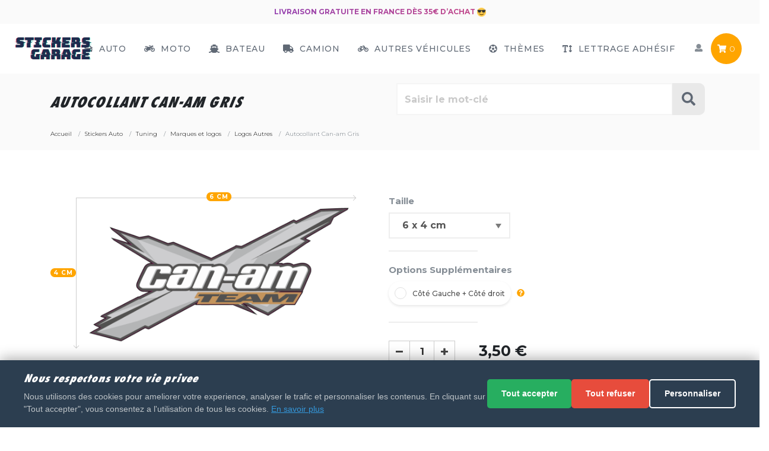

--- FILE ---
content_type: text/html; charset=utf-8
request_url: https://www.stickers-garage.com/logos-autres/autocollant-can-am-gris
body_size: 18971
content:
<!doctype html>
<html lang="fr">
<head>
    <meta charset="utf-8">
    <meta name="viewport" content="width=device-width, initial-scale=1, shrink-to-fit=no">

    <!-- Google Consent Mode v2 - DOIT ETRE AVANT GTM -->
    <script src="/sites/stickers/themes/assets/js/cookie-consent-gtm.js"></script>
    <!-- Fin Consent Mode - Placer GTM ICI apres ce commentaire -->
    <meta name="description" content="Découvre notre Autocollant Can-am Gris de haute qualité. Optez pour une pose facile et Garantie grâce à Stickers Garage. Le meilleur de l'autocollant et du Sticker en ligne. " />
    <meta name="keywords" content="autocollant can-am gris" />

    <title>Votre autocollant et Autocollant Can-am Gris au meilleur prix | Stickers-garage.com</title>

    <link rel="canonical" href="https://www.stickers-garage.com/logos-autres/autocollant-can-am-gris">
  	  	  <meta name="robots" content="all,noodp" />  
  	
    <link rel="search" type="application/opensearchdescription+xml" title=" Stickers-garage.com" href="/opensearch.xml" />

    <script
            src="https://browser.sentry-cdn.com/7.29.0/bundle.min.js"
            integrity="sha384-QfdeMI/JxqcbY/xIBFwuuCc0wDInkwmQHHLMg16to9UpxdTHmEs2DNCcDSnd2+3X"
            crossorigin="anonymous"
    ></script>
    <script
            src="https://browser.sentry-cdn.com/7.29.0/bundle.tracing.min.js"
            integrity="sha384-3j0bt1Hsickwz9yU41Ct73WWNewuV+DoTZXK/mD/HWfBvyUoPPlCAbgu0C3rAIVs"
            crossorigin="anonymous"
    ></script>

    <script>
        Sentry.init({
            dsn: "https://326e4006d8a349dea82679090af63884@o1067130.ingest.sentry.io/6060461",
            // this assumes your build process sets "npm_package_version" in the env
            //release: "my-project-name@" + process.env.npm_package_version,
            integrations: [new Sentry.Integrations.BrowserTracing()],

            // We recommend adjusting this value in production, or using tracesSampler
            // for finer control
            //tracesSampleRate: 1.0,
        });

    </script>
<script>
var baseUri = "/";
</script>
    <!--We load all the JS here-->
    <!--<script src="/sites/stickers/themes/static/js/default.js" crossorigin="anonymous" ></script>-->
    <script src="https://cdnjs.cloudflare.com/ajax/libs/jquery/3.6.0/jquery.min.js" crossorigin="anonymous"></script>
    <!--<script src="/sites/stickers/themes/static/js/bootstrap.bundle.min.js" crossorigin="anonymous" ></script>-->
    <script src="https://cdnjs.cloudflare.com/ajax/libs/popper.js/1.12.9/umd/popper.min.js" crossorigin="anonymous"></script>
    <script src="https://maxcdn.bootstrapcdn.com/bootstrap/4.0.0/js/bootstrap.min.js"  crossorigin="anonymous"></script>    
    
    <script src="/sites/stickers/themes/static/js/lazysizes.min.js" crossorigin="anonymous" ></script>
    <script src="/sites/stickers/themes/static/js/modernizr.min.js" crossorigin="anonymous" ></script>
    <script src="/sites/stickers/themes/static/js/velocity.min.js" crossorigin="anonymous" ></script>
    <script src="/sites/stickers/themes/static/js/jquery.countdown.js" crossorigin="anonymous" ></script>
    <script src="/sites/stickers/themes/static/js/daySensitiveCountdownTimer.js" crossorigin="anonymous" ></script>
    <script src="/sites/stickers/themes/static/js/main.js?v=2.13" crossorigin="anonymous" ></script>
    <!--
  jquery 3.3.1
  jquery.countdown.js
  Font Awesome Free 5.0.6
  modernizr 3.3.1
  Localize
  Algolia - instant-search.js

  bootstrap bundle
  main.js
  
    -->
    <script async defer src="https://use.fontawesome.com/releases/v5.0.9/js/all.js" integrity="sha384-8iPTk2s/jMVj81dnzb/iFR2sdA7u06vHJyyLlAd4snFpCl/SnyUjRrbdJsw1pGIl" crossorigin="anonymous"></script>

    
 <!--We load all the CSS here-->
    <link rel="preload" as="style" onload="this.rel='stylesheet'" href="/sites/stickers/themes/static/css/loading.css" media="all">
    <!--<link href="/sites/stickers/themes/static/css/bootstrap.min.css" rel="stylesheet" media="all">-->
    <link rel="stylesheet" href="https://maxcdn.bootstrapcdn.com/bootstrap/4.0.0/css/bootstrap.min.css" integrity="sha384-Gn5384xqQ1aoWXA+058RXPxPg6fy4IWvTNh0E263XmFcJlSAwiGgFAW/dAiS6JXm" crossorigin="anonymous">
    <link  rel="preload" as="style" onload="this.rel='stylesheet'" href="/sites/stickers/themes/static/css/emoji.css" media="all">
<!--
    <link  rel="preload" as="style" onload="this.rel='stylesheet'" href="/sites/stickers/themes/static/css/instantsearch.min.css" rel="stylesheet" media="all">
    <link  rel="preload" as="style" onload="this.rel='stylesheet'" href="/sites/stickers/themes/static/css/instantsearch-theme-algolia.min.css" rel="stylesheet" media="all">
-->    

    <link href="/sites/stickers/themes/static/css/custom.css?v=2.03" rel="stylesheet" media="all">
    <link href="/sites/stickers/themes/static/css/product.css?v=2.03" rel="stylesheet" media="all">
    <!--<link href="/sites/stickers/themes/static/css/custom_61e3309783b1148aafb11ccbbb50f3bd.css" rel="stylesheet" media="all">-->
    <!--
    custom.css + product.css
    -->
    <link rel="preload" as="style" onload="this.rel='stylesheet'" href="//fonts.googleapis.com/css?family=Montserrat:300,500,700" media="all">

    <link rel="apple-touch-icon" sizes="180x180" href="/apple-touch-icon.png">
    <link rel="icon" type="image/png" sizes="32x32" href="/favicon-32x32.png">
    <link rel="icon" type="image/png" sizes="16x16" href="/favicon-16x16.png">
    <link rel="manifest" href="/site.webmanifest">
    <link rel="mask-icon" href="/safari-pinned-tab.svg" color="#1f2b4e">
    <meta name="msapplication-TileColor" content="#1f2b4e">
    <meta name="theme-color" content="#ffffff">
    
    <!-- Google Tag Manager -->
    <script>(function(w,d,s,l,i){w[l]=w[l]||[];w[l].push({'gtm.start':
    new Date().getTime(),event:'gtm.js'});var f=d.getElementsByTagName(s)[0],
    j=d.createElement(s),dl=l!='dataLayer'?'&l='+l:'';j.async=true;j.src=
    'https://www.googletagmanager.com/gtm.js?id='+i+dl;f.parentNode.insertBefore(j,f);
    })(window,document,'script','dataLayer','GTM-K8BBPM5');</script>
    <!-- End Google Tag Manager -->

    <script type="text/javascript">window.$crisp=[];window.CRISP_WEBSITE_ID="0896b85f-8ef0-4900-9ba3-40d1c9c8a6d2";(function(){d=document;s=d.createElement("script");s.src="https://client.crisp.chat/l.js";s.async=1;d.getElementsByTagName("head")[0].appendChild(s);})();$crisp.push(["safe", true]);</script>


</head>



<body class="product category-stickers-auto">
    
<!-- Google Tag Manager (noscript) -->
<noscript><iframe src="https://www.googletagmanager.com/ns.html?id=GTM-K8BBPM5"
height="0" width="0" style="display:none;visibility:hidden"></iframe></noscript>
<!-- End Google Tag Manager (noscript) -->


        
    <div class="offcanvas-container" id="shop-categories">
          </div>
    <!-- Off-Canvas Mobile Menu-->
    <div class="offcanvas-container" id="mobile-menu">
      <nav class="offcanvas-menu">
        <ul class="menu">
          <li><span><a href="/"><span>Accueil</span></a></span></li>
          <li class="has-children"><span><a href="/stickers-auto"> <i class="fa fa-car"></i> Auto</a><span class="sub-menu-toggle"></span></span>
            <ul class="offcanvas-submenu"><li><a href="https://www.stickers-garage.com/autocollants-par-marques-automobiles" class="subcat"  rel="">Autocollants par marques automobiles <span class="badge badge-primary">PRO</span></a></li><li><a href="https://www.stickers-garage.com/sponsors" class="subcat"  rel="">Sponsors <span class="badge badge-primary">PRO</span></a></li><li><a href="https://www.stickers-garage.com/tuning" class="subcat"  rel="">Tuning</a></li><li><a href="https://www.stickers-garage.com/4x4" class="subcat"  rel="">4x4</a></li><li><a href="https://www.stickers-garage.com/autocollants-regions" class="subcat"  rel="">Autocollants Regions</a></li></ul>          </li>
          <li class="has-children"><span><a href="/stickers-moto"> <i class="fa fa-motorcycle"></i> Moto</a><span class="sub-menu-toggle"></span></span>
            <ul class="offcanvas-submenu"><li><a href="https://www.stickers-garage.com/moto-harley-davidson" class="subcat"  rel="">Moto Harley-Davidson</a></li><li><a href="https://www.stickers-garage.com/moto-ktm" class="subcat"  rel="">Moto KTM</a></li><li><a href="https://www.stickers-garage.com/moto-ducati" class="subcat"  rel="">Moto Ducati</a></li><li><a href="https://www.stickers-garage.com/moto-honda" class="subcat"  rel="">Moto Honda</a></li><li><a href="https://www.stickers-garage.com/moto-kawasaki" class="subcat"  rel="">Moto Kawasaki</a></li><li><a href="https://www.stickers-garage.com/moto-yamaha" class="subcat"  rel="">Moto Yamaha</a></li><li><a href="https://www.stickers-garage.com/moto-gp" class="subcat"  rel="">Moto GP</a></li><li><a href="https://www.stickers-garage.com/autres-marques-moto" class="subcat"  rel="">Autres marques moto <span class="badge badge-primary">PRO</span></a></li></ul>          </li>
          <li><span><a href="/bateau"> <i class="fa fa-ship"></i> Bateau</a></span></li>
          <li><span><a href="/camion"> <i class="fa fa-truck"></i> Camion</a></span></li>
          <li class="has-children"><span><a href="/autres-vehicules"> <i class="fa fa-bicycle"></i> Autres Véhicules</a><span class="sub-menu-toggle"></span></span>
            <ul class="offcanvas-submenu"><li><a href="https://www.stickers-garage.com/quad" class="subcat"  rel="">Quad</a></li><li><a href="https://www.stickers-garage.com/jet-ski" class="subcat"  rel="">Jet ski</a></li><li><a href="https://www.stickers-garage.com/caravane" class="subcat"  rel="">Caravane</a></li><li><a href="https://www.stickers-garage.com/velo" class="subcat"  rel="">Vélo</a></li></ul>          </li>

          <li class="has-children"><span><a href="/stickers-par-themes"> <i class="fa fa-futbol"></i> Thèmes</a><span class="sub-menu-toggle"></span></span>
            <ul class="offcanvas-submenu"><li><a href="https://www.stickers-garage.com/best-seller" class="subcat"  rel="">Best Seller</a></li><li><a href="https://www.stickers-garage.com/stickers-boissons" class="subcat"  rel="">Stickers Boissons</a></li><li><a href="https://www.stickers-garage.com/stickers-luxe" class="subcat"  rel="">Stickers Luxe</a></li><li><a href="https://www.stickers-garage.com/stickers-adhesifs-muraux" class="subcat"  rel="">Stickers Adhesifs muraux</a></li><li><a href="https://www.stickers-garage.com/noel" class="subcat"  rel="">Noël</a></li><li><a href="https://www.stickers-garage.com/animaux" class="subcat"  rel="">Animaux</a></li><li><a href="https://www.stickers-garage.com/dessins-animes" class="subcat"  rel="">Dessins Animés</a></li><li><a href="https://www.stickers-garage.com/vacances" class="subcat"  rel="">Vacances</a></li><li><a href="https://www.stickers-garage.com/signes-du-zodiaque" class="subcat"  rel="">Signes du Zodiaque</a></li><li><a href="https://www.stickers-garage.com/sport" class="subcat"  rel="">Sport</a></li><li><a href="https://www.stickers-garage.com/sexy-et-playboy" class="subcat"  rel="">Sexy et Playboy</a></li><li><a href="https://www.stickers-garage.com/silhouette-de-pays" class="subcat"  rel="">Silhouette de Pays</a></li><li><a href="https://www.stickers-garage.com/chasse-et-peche" class="subcat"  rel="">Chasse et Peche</a></li><li><a href="https://www.stickers-garage.com/diables-et-demons" class="subcat"  rel="">Diables et démons</a></li><li><a href="https://www.stickers-garage.com/stickers-divers" class="subcat"  rel="">Stickers Divers</a></li><li><a href="https://www.stickers-garage.com/dessins-moto" class="subcat"  rel="">Dessins moto</a></li><li><a href="https://www.stickers-garage.com/humours" class="subcat"  rel="">Humours</a></li><li><a href="https://www.stickers-garage.com/indiens-pirates" class="subcat"  rel="">Indiens - Pirates</a></li><li><a href="https://www.stickers-garage.com/musique" class="subcat"  rel="">Musique</a></li><li><a href="https://www.stickers-garage.com/extra-terrestre" class="subcat"  rel="">Extra-terrestre</a></li><li><a href="https://www.stickers-garage.com/personnages" class="subcat"  rel="">Personnages</a></li><li><a href="https://www.stickers-garage.com/tetes-de-mort" class="subcat"  rel="">Têtes de Mort</a></li><li><a href="https://www.stickers-garage.com/yeux" class="subcat"  rel="">Yeux</a></li><li><a href="https://www.stickers-garage.com/dragons" class="subcat"  rel="">Dragons</a></li><li><a href="https://www.stickers-garage.com/fleurs" class="subcat"  rel="">Fleurs</a></li><li><a href="https://www.stickers-garage.com/halloween" class="subcat"  rel="">Halloween</a></li><li><a href="https://www.stickers-garage.com/autocollants-1" class="subcat"  rel="">Autocollants</a></li><li><a href="https://www.stickers-garage.com/drapeaux" class="subcat"  rel="">Drapeaux</a></li><li><a href="https://www.stickers-garage.com/smileys" class="subcat"  rel="">Smileys</a></li><li><a href="https://www.stickers-garage.com/football" class="subcat"  rel="">Football</a></li><li><a href="https://www.stickers-garage.com/enfants" class="subcat"  rel="">Enfants</a></li><li><a href="https://www.stickers-garage.com/kits" class="subcat"  rel="">Kits</a></li><li><a href="https://www.stickers-garage.com/signaletique" class="subcat"  rel="">Signalétique</a></li><li><a href="https://www.stickers-garage.com/prenoms-chinois" class="subcat"  rel="">Prénoms chinois</a></li><li><a href="https://www.stickers-garage.com/bebe-a-bord" class="subcat"  rel="">Bébé à bord</a></li><li><a href="https://www.stickers-garage.com/autocollants-tetes-de-mort-mexicaines" class="subcat"  rel="">Autocollants têtes de mort mexicaines</a></li><li><a href="https://www.stickers-garage.com/logo-nba-equipe-basket" class="subcat"  rel="">Logo NBA équipe Basket</a></li><li><a href="https://www.stickers-garage.com/pisse-boy" class="subcat"  rel="">Pisse Boy</a></li><li><a href="https://www.stickers-garage.com/catalogue-d-autocollants" class="subcat"  rel="">Catalogue d'autocollants</a></li></ul>          </li>
          
          <li><span><a href="/lettrage-adhesif"> <i class="fa fa-text-height"></i> Lettrage Adhésif</a></span></li>

          <li class="has-children"><span><a href="/user/account.php#user-top"><span>Mon compte</span></a><span class="sub-menu-toggle"></span></span>
            <ul class="offcanvas-submenu">
                <li><a href="/user/account.php#user-top">Mon profil</a></li>
                <li><a href="/user/addresses.php#user-top">Mes coordonnées</a></li>
                <li><a href="/user/orders.php#user-top">Mes commandes</a></li>
                <li><a href="/user/carts.php#user-top">Mes paniers sauvegardés</a></li>       
                                  <li><a onclick="location.href='https://www.stickers-garage.com/auth.php?redirect=%2Flogos-autres%2Fautocollant-can-am-gris'"><i class="fa fa-lock" aria-hidden="true"></i> Connexion</a></li>
                                       
            </ul>
          </li>
         
        </ul>
      </nav>
    </div>
    <!-- Topbar-->
    <div class="topbar">      
            <!--<div class="topbar-column text-center texto-second-menu">BLACK FRIDAY = 25 % dès 15€ d'achat avec le code : BFSTICK <i class="em em-sunglasses"></i></div>-->
      <div class="topbar-column text-center texto-second-menu">Livraison gratuite en France dès 35€ d’achat <i class="em em-sunglasses"></i></div>
        <!--<div class="topbar-column text-center texto-second-menu">Toutes les commandes passées après le 21/12 ne seront expédiée qu'à partir du 5/01. Merci. <i class="em em-smile"></i></div>-->
      
      
    </div>
    <!-- Navbar-->
    <!-- Remove "navbar-sticky" class to make navigation bar scrollable with the page.-->
    <header class="navbar navbar-sticky autohide">
      <!-- Search-->
      <form class="site-search" method="get" action="/search.php">
        <input type="text" name="q" placeholder="Tapez votre recherche..." aria-label="Rechercher parmi le contenu du site">
        <div class="search-tools"><span class="clear-search">Vider</span><span class="close-search"><i class="fa fa-times" aria-hidden="true"></i></span></div>
        <input type="submit" class="d-none" name="Rechercher">
      </form>
      <div class="site-branding">
        <div class="inner">
          <!-- Off-Canvas Toggle (#shop-categories)--><a class="offcanvas-toggle cats-toggle d-none" href="#shop-categories" data-toggle="offcanvas"></a>
          <!-- Off-Canvas Toggle (#mobile-menu)--><a class="offcanvas-toggle menu-toggle" href="#mobile-menu" data-toggle="offcanvas"><i class="fas fa-bars"></i></a>
          <!-- Site Logo--><a class="site-logo" href="/"><img src="#" data-src="/sites/stickers/themes/static/img/logo.svg" alt="Logo" class="lazyload"></a>
        </div>
      </div>
      <!-- Main Navigation-->
      <nav class="site-menu">
        <ul>
                    <li class="has-children"><a href="/stickers-auto"><span><i class="fa fa-car"></i> Auto</span></a>
            <ul class="sub-menu"><li><a href="https://www.stickers-garage.com/autocollants-par-marques-automobiles" class="subcat"  rel="">Autocollants par marques automobiles <span class="badge badge-primary">PRO</span></a></li><li><a href="https://www.stickers-garage.com/sponsors" class="subcat"  rel="">Sponsors <span class="badge badge-primary">PRO</span></a></li><li><a href="https://www.stickers-garage.com/tuning" class="subcat"  rel="">Tuning</a></li><li><a href="https://www.stickers-garage.com/4x4" class="subcat"  rel="">4x4</a></li><li><a href="https://www.stickers-garage.com/autocollants-regions" class="subcat"  rel="">Autocollants Regions</a></li></ul>            </li>
          <li class="has-children"><a href="/stickers-moto"><span><i class="fa fa-motorcycle"></i> Moto</span></a>
            <ul class="sub-menu"><li><a href="https://www.stickers-garage.com/moto-harley-davidson" class="subcat"  rel="">Moto Harley-Davidson</a></li><li><a href="https://www.stickers-garage.com/moto-ktm" class="subcat"  rel="">Moto KTM</a></li><li><a href="https://www.stickers-garage.com/moto-ducati" class="subcat"  rel="">Moto Ducati</a></li><li><a href="https://www.stickers-garage.com/moto-honda" class="subcat"  rel="">Moto Honda</a></li><li><a href="https://www.stickers-garage.com/moto-kawasaki" class="subcat"  rel="">Moto Kawasaki</a></li><li><a href="https://www.stickers-garage.com/moto-yamaha" class="subcat"  rel="">Moto Yamaha</a></li><li><a href="https://www.stickers-garage.com/moto-gp" class="subcat"  rel="">Moto GP</a></li><li><a href="https://www.stickers-garage.com/autres-marques-moto" class="subcat"  rel="">Autres marques moto <span class="badge badge-primary">PRO</span></a></li></ul>          </li>
          <li class="has-megamenu"><a href="/bateau"><span><i class="fas fa-ship"></i> Bateau</span></a></li>
          <li class="has-megamenu"><a href="/camion"><span><i class="fas fa-truck"></i> Camion</span></a></li>
          <li class="has-children"><a href="/autres-vehicules"><span><i class="fa fa-bicycle"></i> Autres Véhicules</span></a>
            <ul class="sub-menu"><li><a href="https://www.stickers-garage.com/quad" class="subcat"  rel="">Quad</a></li><li><a href="https://www.stickers-garage.com/jet-ski" class="subcat"  rel="">Jet ski</a></li><li><a href="https://www.stickers-garage.com/caravane" class="subcat"  rel="">Caravane</a></li><li><a href="https://www.stickers-garage.com/velo" class="subcat"  rel="">Vélo</a></li></ul>          </li>
          <li class="has-megamenu"><a href="/stickers-par-themes"><span><i class="fa fa-futbol"></i> Thèmes</span></a>
            <ul class="mega-menu">
                          <li><span class="mega-menu-title d-none">A - F</span>
                  <ul class="sub-menu">
                    <li><a href="https://www.stickers-garage.com/best-seller" class="subcat"  rel="">Best Seller</a></li><li><a href="https://www.stickers-garage.com/stickers-boissons" class="subcat"  rel="">Stickers Boissons</a></li><li><a href="https://www.stickers-garage.com/stickers-luxe" class="subcat"  rel="">Stickers Luxe</a></li><li><a href="https://www.stickers-garage.com/stickers-adhesifs-muraux" class="subcat"  rel="">Stickers Adhesifs muraux</a></li><li><a href="https://www.stickers-garage.com/noel" class="subcat"  rel="">Noël</a></li><li><a href="https://www.stickers-garage.com/animaux" class="subcat"  rel="">Animaux</a></li><li><a href="https://www.stickers-garage.com/dessins-animes" class="subcat"  rel="">Dessins Animés</a></li><li><a href="https://www.stickers-garage.com/vacances" class="subcat"  rel="">Vacances</a></li><li><a href="https://www.stickers-garage.com/signes-du-zodiaque" class="subcat"  rel="">Signes du Zodiaque</a></li><li><a href="https://www.stickers-garage.com/sport" class="subcat"  rel="">Sport</a></li>                  </ul>
              </li>
                          <li><span class="mega-menu-title d-none">A - F</span>
                  <ul class="sub-menu">
                    <li><a href="https://www.stickers-garage.com/sexy-et-playboy" class="subcat"  rel="">Sexy et Playboy</a></li><li><a href="https://www.stickers-garage.com/silhouette-de-pays" class="subcat"  rel="">Silhouette de Pays</a></li><li><a href="https://www.stickers-garage.com/chasse-et-peche" class="subcat"  rel="">Chasse et Peche</a></li><li><a href="https://www.stickers-garage.com/diables-et-demons" class="subcat"  rel="">Diables et démons</a></li><li><a href="https://www.stickers-garage.com/stickers-divers" class="subcat"  rel="">Stickers Divers</a></li><li><a href="https://www.stickers-garage.com/dessins-moto" class="subcat"  rel="">Dessins moto</a></li><li><a href="https://www.stickers-garage.com/humours" class="subcat"  rel="">Humours</a></li><li><a href="https://www.stickers-garage.com/indiens-pirates" class="subcat"  rel="">Indiens - Pirates</a></li><li><a href="https://www.stickers-garage.com/musique" class="subcat"  rel="">Musique</a></li><li><a href="https://www.stickers-garage.com/extra-terrestre" class="subcat"  rel="">Extra-terrestre</a></li>                  </ul>
              </li>
                          <li><span class="mega-menu-title d-none">A - F</span>
                  <ul class="sub-menu">
                    <li><a href="https://www.stickers-garage.com/personnages" class="subcat"  rel="">Personnages</a></li><li><a href="https://www.stickers-garage.com/tetes-de-mort" class="subcat"  rel="">Têtes de Mort</a></li><li><a href="https://www.stickers-garage.com/yeux" class="subcat"  rel="">Yeux</a></li><li><a href="https://www.stickers-garage.com/dragons" class="subcat"  rel="">Dragons</a></li><li><a href="https://www.stickers-garage.com/fleurs" class="subcat"  rel="">Fleurs</a></li><li><a href="https://www.stickers-garage.com/halloween" class="subcat"  rel="">Halloween</a></li><li><a href="https://www.stickers-garage.com/autocollants-1" class="subcat"  rel="">Autocollants</a></li><li><a href="https://www.stickers-garage.com/drapeaux" class="subcat"  rel="">Drapeaux</a></li><li><a href="https://www.stickers-garage.com/smileys" class="subcat"  rel="">Smileys</a></li><li><a href="https://www.stickers-garage.com/football" class="subcat"  rel="">Football</a></li>                  </ul>
              </li>
                          <li><span class="mega-menu-title d-none">A - F</span>
                  <ul class="sub-menu">
                    <li><a href="https://www.stickers-garage.com/enfants" class="subcat"  rel="">Enfants</a></li><li><a href="https://www.stickers-garage.com/kits" class="subcat"  rel="">Kits</a></li><li><a href="https://www.stickers-garage.com/signaletique" class="subcat"  rel="">Signalétique</a></li><li><a href="https://www.stickers-garage.com/prenoms-chinois" class="subcat"  rel="">Prénoms chinois</a></li><li><a href="https://www.stickers-garage.com/bebe-a-bord" class="subcat"  rel="">Bébé à bord</a></li><li><a href="https://www.stickers-garage.com/autocollants-tetes-de-mort-mexicaines" class="subcat"  rel="">Autocollants têtes de mort mexicaines</a></li><li><a href="https://www.stickers-garage.com/logo-nba-equipe-basket" class="subcat"  rel="">Logo NBA équipe Basket</a></li><li><a href="https://www.stickers-garage.com/pisse-boy" class="subcat"  rel="">Pisse Boy</a></li><li><a href="https://www.stickers-garage.com/catalogue-d-autocollants" class="subcat"  rel="">Catalogue d'autocollants</a></li>                  </ul>
              </li>
                      </ul>             
          </li>
          <li><a href="/lettrage-adhesif"><span><i class="fa fa-text-height"></i> Lettrage Adhésif</span></a></li>
                  </ul>
      </nav>
      <!-- Toolbar-->
      <div class="toolbar">
        <div class="inner">
          <div class="tools">            
            <div class="search d-none"><i class="fa fa-search" aria-hidden="true"></i></div>
            <div class="account"><a href="/user/account.php#user-top"></a><i class="fas fa-user"></i>
              <ul class="toolbar-dropdown">
               
                  <li><a href="/user/account.php#user-top">Mon profil</a></li>
                  <li><a href="/user/addresses.php#user-top">Mes coordonnées</a></li>
                  <li><a href="/user/orders.php#user-top">Mes commandes</a></li>
                  <li><a href="/user/carts.php#user-top">Mes paniers sauvegardés</a></li>
                  <li class="sub-menu-separator">&nbsp;</li>
                                  <li><a onclick="location.href='https://www.stickers-garage.com/auth.php?redirect=%2Flogos-autres%2Fautocollant-can-am-gris'"><i class="fa fa-lock" aria-hidden="true"></i> Connexion</a></li>
                              </ul>
            </div>
            <div class="cart" id="cartContent"><a href="https://www.stickers-garage.com/cart.php"></a><i class="fa fa-shopping-cart" aria-hidden="true"></i><span class="count" id="countCart">0</span>
            
            </div>
          </div>
        </div>
      </div>
    </header>

    

<main>
    <!-- Off-Canvas Wrapper-->
      <!-- Page Title-->
      <div class="page-title page-title-product">
            <div class="container">
                <div class="column">
                    <h1>Autocollant Can-am Gris</h1>
                </div>
                <form class="form-search title-search" name="recherche" id="recherche" action="/search.php" method="get">
                    <input name="q" id="search-product-input" class="main-search-input form-control form-control-lg" placeholder="Saisir le mot-clé" aria-label="Rechercher parmi le contenu du site" />
                   <button type="submit" class="commit-search-input" aria-hidden="true"><i class="fa fa-search" aria-hidden="true"></i></button>
                                <div id="clear-all">
                    </div>
                </form>
            </div>
            <div class="container">
                <div class="column">
                    <ol class="breadcrumb" id="breadcrumb" itemscope itemtype="https://schema.org/BreadcrumbList"><li class="breadcrumb-item" itemprop="itemListElement" itemscope itemtype="https://schema.org/ListItem"><a itemprop="item" href="/" title="Accueil"><span itemprop="name">Accueil</span></a><meta itemprop="position" content="1" ></li>
<li class="breadcrumb-item" itemprop="itemListElement" itemscope itemtype="https://schema.org/ListItem"><a itemprop="item" href="https://www.stickers-garage.com/stickers-auto" title="Stickers Auto"><span itemprop="name">Stickers Auto</span></a><meta itemprop="position" content="2" ></li>
<li class="breadcrumb-item" itemprop="itemListElement" itemscope itemtype="https://schema.org/ListItem"><a itemprop="item" href="https://www.stickers-garage.com/tuning" title="Tuning"><span itemprop="name">Tuning</span></a><meta itemprop="position" content="3" ></li>
<li class="breadcrumb-item" itemprop="itemListElement" itemscope itemtype="https://schema.org/ListItem"><a itemprop="item" href="https://www.stickers-garage.com/marques-et-logos" title="Marques et logos"><span itemprop="name">Marques et logos</span></a><meta itemprop="position" content="4" ></li>
<li class="breadcrumb-item" itemprop="itemListElement" itemscope itemtype="https://schema.org/ListItem"><a itemprop="item" href="https://www.stickers-garage.com/logos-autres" title="Logos Autres"><span itemprop="name">Logos Autres</span></a><meta itemprop="position" content="5" ></li>
<li class="breadcrumb-item active" itemprop="itemListElement" itemscope itemtype="https://schema.org/ListItem"><span itemprop="name">Autocollant Can-am Gris</span><meta itemprop="position" content="6"></li></ol>                </div>
            </div>
    </div>

    <link rel="stylesheet" href="/sites/stickers/themes/static/css/product.css?v=1.60"  media="all">


<style>
    .autocollant-kawazaki-mini #product-image-desiner img {
        left: 50px !important;;
        max-height: 45px;
        max-width: 130px;
        position: relative;
        top: 45px !important;
        z-index: 10;
    }
    #product-image {
        text-align:             center;
    }
    #product-colors {
        overflow:               hidden;
    }
    #color-label {
        font-weight:            normal;
        color:                  #333;
    }
    #product-colors li {
        display:                block;
        float:                  left;
        margin:                 4px;
    }
    #product-colors li a {
        display:                block;
        width:                  27px;
        height:                 27px;
        border:                 1px solid #555;
        text-indent:            -100em;
        overflow:               hidden;
        outline:                none;
    }
    #product-colors li a.selected {
        border-width:           3px;
        border-color:           #c00;
    }
</style>



<form action="/cart.php" method="post">
    <input type="hidden" name="form[name]" value="cart" />
    <input type="hidden" name="form[action]" value="insert" />
    <input type="hidden" name="force_preview" value="1" />
    <input type="hidden" id="reference_product" name="reference_product" value="UDAwNTgz"/>
    <input type="hidden" id="finition" name="attributes[UDAwNTgz][finition]" value="Brillant" />
    <!-- Big Product Section -->
    <section class="big-product">
        <div class="container">
            <div itemscope itemtype="http://schema.org/Product" class="row">
                <link itemprop="itemCondition" href="https://schema.org/NewCondition" />
                <span itemprop="description" style="display:none">Achetez un Votre autocollant et Autocollant Can-am Gris au meilleur prix maintenant sur Stickers-Garage, le spécialiste des stickers pour véhicules. Paiement par PayPal et CB, et livraison rapide.</span>



                <div class="col-sm-6 product" id="external-app">
                    <div id="container-configurator">
                        <div id="configurator-preview" >
                            <div id="product-image" style="display:flex!important;justify-content: flex-start;flex-direction: row;flex-wrap: nowrap;">
                                <div class="label_size_h" id="label_size_h">151 cm</div>
                                <div class="container_label_size">
                                    <div class="label_size_w" id="label_size_w">200 cm</div>
                                    <canvas id="canvas" rel="https://www.stickers-garage.com/resize/500x500/zc/3/f/0/src/sites/stickers/files/products/3511aa1c85c1304ddb723b42b6b2d88b.png"></canvas>
                                </div>

                            </div><!-- // #product-image -->
                        </div>
                    </div>


                                                <div id="white-page-desiner">
                                <div id="product-desiner" class="autocollant-mes-jaguar ">
                                    <div id="product-left">
                                        <div id="autocollant-product-image-desiner">
                                            <img id="preview-desiner" src="/imgtransform.php?f=1&filename=https://www.stickers-garage.com/resize/720x720/zc/3/f/0/src/sites/stickers/files/products/3511aa1c85c1304ddb723b42b6b2d88b.png" alt="Autocollant Can-am Gris" title="Autocollant Can-am Gris">
                                            <div id="autocollant-product-image-overlay"></div>
                                        </div><!-- // #product-image -->

                                        <span class="h3" style="margin-left:-20px;display: none;">Changez le véhicule</span>

                                        <ul id="product-thumbs" style="margin-left:-20px;display: none;">
                                                                                            <li><img src="/sites/stickers/themes/static/fancyproduct/images/autocollant/bg//auto-back-mini-thumb.png" data-class="autocollant-mes-mini" width="100" height="70"></li>
                                                <li><img src="/sites/stickers/themes/static/fancyproduct/images/autocollant/bg//auto-back.png" data-class="autocollant-mes-minir" width="100" height="70"></li>
                                                <li><img src="/sites/stickers/themes/static/fancyproduct/images/autocollant/bg//auto-front-mini-thumb.png" data-class="autocollant-mes-jaguar" width="100" height="70"></li>
                                                <li><img src="/sites/stickers/themes/static/fancyproduct/images/autocollant/bg//auto-front.png" data-class="autocollant-mes-jaguar" width="100" height="70"></li>
                                                                                                                                    
                                            

                                        </ul>
                                    </div>
                                </div><!-- // #product -->
                                <div class="clear"></div>
                            </div>
                                                            </div>
                <div class="col-md-6 info">
                    <div class="info-wrapper">

                        <label class="options">Taille</label>
                        <input type="hidden" id="size" name="attributes[UDAwNTgz][size]" value="12" />
                        <div class="select input-options-size">
                            <select name="product-size" id="product-size" class=" form-control form-control-sm input-options" style="border-top-left-radius: 0 !important;
                                    border-top-right-radius: 0 !important;
                                    border-bottom-left-radius: 0 !important;
                                    border-bottom-right-radius: 0 !important;
    ">
                                                                                                            <option value="6">6 x 4 cm</option>
                                                                                                                                                <option value="8.5">8.5 x 5 cm</option>
                                                                                                                                                <option value="10">10 x 6 cm</option>
                                                                                                                                                <option value="15">15 x 9 cm</option>
                                                                                                                                                <option value="20">20 x 11 cm</option>
                                                                                                                                                <option value="25">25 x 14 cm</option>
                                                                                                                                                <option value="30">30 x 17 cm</option>
                                                                                                                                                <option value="40">40 x 22 cm</option>
                                                                                                                                                <option value="50">50 x 27 cm</option>
                                                                                                                                                <option value="60">60 x 33 cm</option>
                                                                                                                                                <option value="70">70 x 38 cm</option>
                                                                                                                                                <option value="80">80 x 44 cm</option>
                                                                                                                                                <option value="90">90 x 49 cm</option>
                                                                                                                                                <option value="100">100 x 54 cm</option>
                                                                                                                                                <option value="120">120 x 65 cm</option>
                                                                                                                                                <option value="140">140 x 76 cm</option>
                                                                                                                                                <option value="160">160 x 87 cm</option>
                                                                                                                                                <option value="180">180 x 98 cm</option>
                                                                                                                                                <option value="200">200 x 108 cm</option>
                                                                                                </select>
                            <div class="select__arrow"></div>
                        </div>
                    </div>


                    <div class="info-wrapper d-none">
                        <div class="title-bg-selector">
                            <span>Sans<br>fond</span>
                            <span>Fond transparent</span>
                        </div>
                        <div class="radio-bg-selector">
                            <input type="radio" id="radioFondDecoupe" name="attributes[UDAwNTgz][fond]" value="decoupe" checked>
                            <label for="radioFondDecoupe">
                                <img src="https://www.stickers-garage.com/sites/stickers/themes/static/img/decoupe-contours.svg" />
                                <span>Découpe contours</span>
                            </label>
                            <input type="radio" id="radioFondTransparent" name="attributes[UDAwNTgz][fond]" value="transparent" >
                            <label for="radioFondTransparent">
                                <img src="https://www.stickers-garage.com/sites/stickers/themes/static/img/fond-transparent.svg" />
                                <span>Fond transparent</span>
                            </label>
                        </div>
                    </div>
                    <div class="info-wrapper">
                        <label class="options">Options Supplémentaires</label>
                        <div class="groupCheckboxCustom">

                            <div class="blockCheckboxCustom d-none">
                                <input type="checkbox" class="checkboxCustom" id="mirror" name="attributes[UDAwNTgz][mirror]" value="true">
                                <label for="mirror">Intérieur de vitre</label>
                                <a href="#" data-toggle="tooltip" title="Nous inversons le sens de votre stickers pour qu'il puisse être posé à l'intérieur d'une vitre et lisible correctement depuis l'extérieur (fenêtre, vitre, vitrine etc). Le visuel sera alors du côté adhésif. ."><i class="fas fa-question-circle"></i></a>
                            </div>

                            <div class="blockCheckboxCustom">
                                <input type="checkbox" class="checkboxCustom" id="both_sides" name="attributes[UDAwNTgz][both_sides]" value="true">
                                <label for="both_sides">Côté Gauche + Côté droit</label>
                                <a href="#" data-toggle="tooltip" title="En cochant cette option vous recevrez deux visuels. Le premier en «normal	» et le deuxième en symétrie verticale. Attention les visuels contenant du lettrage (lettres, mots ou numéros) n'auront que la partie graphique qui sera inversée, le lettrage restera dans le même sens pour conserver la possibilité de lecture."><i class="fas fa-question-circle"></i></a>
                            </div>
                        </div>
                    </div>

                    <ul class="product-info list-unstyled">
                        <li class="size">
                            <div class="product-quantity">
                                <div class="minus-btn" id="quantity_decrease">
                                    <i class="fa fa-minus menos-cant" style="cursor:pointer;"></i>
                                </div>
                                <input id="quantity" class="quantity" type="text" style="width:40px;text-align: center;" value="1" name="items[UDAwNTgz][quantity]" >
                                <div class="plus-btn" id="quantity_increase">
                                    <i class="fa fa-plus mas-cant" style="cursor:pointer;"></i>
                                </div>
                            </div>
                        </li>

                        <div class="price">
                            <div id="product-final-price">Prix :<span class="old-price">20 €</span>14,90 €</div>
                        </div>
                    </ul>


                    </span>
                    <div class="info-wrapper">
                        <button type="submit" class="add-to-cart btn btn-unique submit-cart-with-modal">
                            Ajouter au panier <i class="fas fa-cart-plus"></i>
                        </button>
                    </div>

                    <div class="list-group">
                        <button type="button" class="list-group-item arguments-top-pp list-group-item-action active">
                            INFOS PRODUCTION & DÉLAIS <i class="em em-package"></i>
                        </button>
                        <button type="button" class="list-group-item arguments-pp" style="text-align:center">
                            <div id="delcta" style="display: none;;color:#2ecc71;"> PROCHAIN DÉPART DES COMMANDES DANS : <span id="countdowntimer"></span>
                            </div>
                                                            <div style="color:#2ecc71;"> LIVRAISON LE <span>jeudi 5 février</span> </div>
                                                    </button>
                    </div>
                    <script type="text/javascript">
                        $(document).ready(function () {
                            $('#countdowntimer').countdown('2026/02/01 11:00:00').on('update.countdown', function(event) {
                                var $this = $(this).html(event.strftime(''
                                    + '%H'
                                    + ':%M'
                                    + ':%S'
                                ));
                            });
                        });
                    </script>

                </div>
            </div>
    </section>
</form>


<span itemprop="offers" itemscope itemtype="http://schema.org/Offer"style="display:none">
        <meta itemprop="priceCurrency" content="EUR"/>
        <meta itemprop="price" content="3.05">
        <link itemprop="availability" href="https://schema.org/InStock" />In stock
</span>

<span class="heading-center h2">NOS GARANTIES</span>

<!-- Features Section -->
    <section class="features" style="padding-top:30px !important; padding-bottom:0px !important; background:#fff !important">
        <div class="container">

            <div class="row">
                <div class="col-md-6 items">
                    <div class="row">
                        <img src="https://www.stickers-garage.com/sites/stickers/themes/static/img/img-help-opti.png" class="img-fluid"/>
                    </div>
                </div>
                <div class="col-md-6 info">
                    <h2 class="heading-left features h3">autocollant Can-am Gris haute qualit&eacute; en impression num&eacute;rique.&nbsp;</h2>
<p>Votre autocollant Can-am Gris sera produit dans les 24h ouvr&eacute;s suivant votre commande pour une fournir une exp&eacute;dition rapide.</p>
<p>Tous nos stickers sont produits en France dans nos ateliers et con&ccedil;us &agrave; la demande.</p>
<p>Ils sont r&eacute;alis&eacute;s sur un vinyle haute qualit&eacute;. Con&ccedil;u &agrave; l&rsquo;origine pour l&rsquo;automobile et le nautisme, il conservera son &eacute;clat malgr&eacute; les intemp&eacute;ries.</p>
<h2 class="heading-left features h3">Votre autocollant Can-am Gris personnalis&eacute; avec vos options.</h2>
<p>Votre autocollant Can-am Gris sera personnalis&eacute; en fonction des options que vous choisissez.</p>
<p>Vous pouvez d&eacute;finir la taille de votre sticker Autocollant Can-am Gris ainsi que la mani&egrave;re dont vous allez l&rsquo;utiliser; directement pos&eacute; sur la surface, en pochoir ou encore &agrave; mettre derri&egrave;re une vitre.</p>
<p>L&rsquo;option&nbsp;<strong>c&ocirc;t&eacute; gauche + c&ocirc;t&eacute; droit</strong> vous permettra d&rsquo;avoir une version classique ainsi que sa sym&eacute;trie (horizontale). Attention, pour cette option r&eacute;sultats sont possibles.</p>
<p>1) Si le sticker est uniquement un graphisme (pas de lettre ou de chiffre), alors une sym&eacute;trie horizontale sera r&eacute;alis&eacute;e.&nbsp;</p>
<p>2) Si sticker comporte principalement un lettrage ou des chiffres (c'est souvent le cas pour les logos de marques par exemple), celui-ci sera automatiquement r&eacute;alis&eacute; en 2 quantit&eacute;s avec cette option afin d'assurer la lisibilit&eacute; du sticker et &eacute;viter l'effet miroir des mots ou chiffre.&nbsp;</p>
<p>3) Certains mod&egrave;les comprenant un graphise + un lettrage ont leur &eacute;quivalents dans l'autre sens. Dans ce cas, l'option gauche + droit vous fournira bien une unit&eacute; de chaque mod&egrave;le. C'est par exemple le cas pour les ailes Honda.&nbsp;</p>
<p>Votre autocollant Can-am Gris sera disponible uniquement dans son format de d&eacute;coupe contour. Ce signifie que les parties vides du graphisme seront &eacute;chenill&eacute;es (&eacute;vid&eacute;es, ajour&eacute;es).&nbsp; Par exemple le mot France verra l'interieur du "a" et l'int&eacute;rieur du "e" &eacute;vid&eacute;.</p>
<h2 class="heading-left features h3">Comment est compos&eacute; votre sticker Autocollant Can-am Gris ?</h2>
<p>Lorsque vous commandez votre sticker Autocollant Can-am Gris sans fond, votre sticker est compos&eacute; de 3 parties :&nbsp;</p>
<p>1) Le papier de transfert (tep) : c'est la partie un peu rugueuse qui laisse percevoir le design</p>
<p>2) Le sticker ou lettrage adh&eacute;sif : c'est le design d&eacute;tour&eacute; qui restera sur votre surface r&eacute;ceptrice produit sur du vinyle adh&eacute;sif.</p>
<p>3) La pellicule prot&eacute;geant la partie adh&eacute;sive du sticker</p>
<h2 class="heading-left features h3">Comment bien r&eacute;aliser la pose de votre autocollant Can-am Gris ?</h2>
<p><strong>&Eacute;tape 1</strong> : &nbsp;Lavez et d&eacute;graissez la surface r&eacute;ceptrice du sticker Autocollant Can-am Gris , puis s&eacute;chez-la bien.&nbsp;</p>
<p><strong>&Eacute;tape 2</strong> : Commencez par retirer la pellicule prot&eacute;geant la surface adh&eacute;sive du sticker Autocollant Can-am Gris</p>
<p>Conservez bien le papier de transfert laissant transpara&icirc;tre le design.</p>
<p>Si vous prenez votre autocollant Can-am Gris en grand format, commencez par retirer un c&ocirc;t&eacute; uniquement.</p>
<p><strong>&Eacute;tape 3</strong> : Posez le sticker sur la surface r&eacute;ceptrice id&eacute;alement en partant du milieu vers les parties ext&eacute;rieures. Si cela n'est pas simple, notamment pour les grands formats, commencez par un c&ocirc;t&eacute; pour le d&eacute;rouler jusqu'&agrave; l'autre c&ocirc;t&eacute;. Et retirer la pellicule au fur et &agrave; mesure de la pose.</p>
<p><strong>&Eacute;tape 4</strong> : Lissez le sticker &agrave; l'aide d'une raclette pour retirer les bulles &eacute;ventuelles. Allez du centre vers les ext&eacute;rieurs.&nbsp;</p>
<p>Pas besoin d'appuyer trop fort, mais assurez-vous que les bulles se d&eacute;placent bien.</p>
<p><strong>&Eacute;tape 5</strong> : Retirez le papier de transfert d&eacute;licatement pour d&eacute;couvrir votre sticker Autocollant Can-am Gris pos&eacute;.&nbsp;</p>
<p><strong>&Eacute;tape 6</strong> : Envoyez-nous une belle photo de votre &oelig;uvre en nous pr&eacute;cisant si nous avons le droit de les poster sur instagram ou non :)</p>
<p>D&eacute;couvrez aussi notre nouveau site d&eacute;di&eacute; &agrave; la <a title="Plaque d'immatriculation" href="https://plaqueimmat.fr/" target="_blank" rel="noopener">Plaque d'immatriculation</a>. Vous pouvez personnaliser enti&egrave;rement vos plaques et trouv&eacute; votre plaque homologu&eacute;e ou personnalis&eacute;e. Notre <a href="https://plaqueimmat.fr/plaque-noire">plaque immatriculation noire</a> est &agrave; l'honneur en ce moment. &nbsp;</p>
                </div>
            </div>
        </div>
    </section>
    <!-- End Features Section -->

<!-- Features Section -->
<section class="features" style="padding-bottom:0px !important">
    <div class="container">

        <div class="row">
            <div class="col-md-6 info">
                <span class="heading-left features h3">des matériaux premium</span>
                <p class="features">Votre véhicule mérite le meilleur. C’est pourquoi nous avons développé une technologie unique d’impression et de fabrication en collaboration avec 3M. De cette collaboration est née un vinyle que vous ne trouverez nulle part ailleurs, qui vous garantira un rendu remarquable et une résistance exceptionnelle dans les conditions d’utilisation les plus dures.
                </p>
            </div>

            <div class="col-md-6 items">
                <div class="row">
                    <img src="https://www.stickers-garage.com/sites/stickers/themes/static/img/img-3m.png" class="img-fluid"/>
                </div>
            </div>
        </div>
    </div>
</section>
<!-- Features Section -->
<section class="features" style="padding-top:30px !important; padding-bottom:0px !important; background:#fff !important">
    <div class="container">

        <div class="row">
            <div class="col-md-6 items">
                <div class="row">
                    <img src="https://www.stickers-garage.com/sites/stickers/themes/static/img/img-car.png" class="img-fluid"/>
                </div>
            </div>
            <div class="col-md-6 info">
                <span class="heading-left features h3">une précision inégalée</span>
                <p class="features">La précision, ce n’est pas juste un argument marketing. Chez Stickers-Garage, la perfection est le seul garant de notre succès. Si vous cherchez les meilleurs stickers possibles pour votre voiture, votre moto ou n’importe quel autre véhicule, vous êtes au bon endroit. Nous avons mis en place des process très strictes de contrôle de fabrication et de suivi pour vous offrir un produit durable dans le temps et d’une qualité jamais atteinte.

                </p>
            </div>
        </div>
    </div>
</section>
<!-- End Features Section -->
<section class="features" style="padding-bottom:30px !important; padding-top:30px !important;">
    <div class="container">

        <div class="row">
            <div class="col-md-6 info">
                <span class="heading-left features h3">Notre mission</span>
                <p class="features">Maintenant que vous en savez plus sur nos procédés de fabrication, il est important de vous préciser ce que veut dire être un client Stickers-Garage. Après avoir commandé votre sticker, payé via notre plateforme sécurisée, et réceptionné votre produit, vous n’êtes pas seul pour autant. Nous restons à vos côtés pour vous aider à utiliser votre produit, et pour entretenir la relation de confiance que nous avons instauré avec vous. Bienvenue chez Stickers-Garage.

                </p>
            </div>

            <div class="col-md-6 items">
                <div class="row">
                    <img src="https://www.stickers-garage.com/sites/stickers/themes/static/img/truck-sg-opti.png" class="img-fluid"/>
                </div>
            </div>
        </div>
    </div>
</section>



    <div class="vspacing50"></div>

    <div class="container">
        <!--<div class="trustpilot">-->
        <!--snip trustpilot-->
        <!--</div>-->


                <div>
            <span class="heading-center h3">VOUS AIMEREZ AUSSI</span>

            <div class="row">
                                            <div class="col-md-3 col-6">
                                            
                    <div class="card" >
                        <a href="https://www.stickers-garage.com/logos-autres/sticker-alpinestars">
                                                        <noscript>
                                <img class="card-img-top" width="400" height="400" src="https://www.stickers-garage.com/resize/800x800/zc/2/f/0/src/sites/stickers/files/products/406714486a9c9689aaddb1eaee9e1c83.png" alt="Sticker Alpinestars" />
                            </noscript>
                            <img data-sizes="auto" alt="Sticker Alpinestars"
                            src="[data-uri]"
                            data-src="https://www.stickers-garage.com/resize/500x500/zc/2/f/0/src/sites/stickers/files/products/406714486a9c9689aaddb1eaee9e1c83.png" 
                            data-srcset="https://www.stickers-garage.com/resize/300x300/zc/2/f/0/src/sites/stickers/files/products/406714486a9c9689aaddb1eaee9e1c83.png 1w, 
                            https://www.stickers-garage.com/resize/800x800/zc/2/f/0/src/sites/stickers/files/products/406714486a9c9689aaddb1eaee9e1c83.png 201w, 
                            https://www.stickers-garage.com/resize/500x500/zc/2/f/0/src/sites/stickers/files/products/406714486a9c9689aaddb1eaee9e1c83.png 251w, 
                            https://www.stickers-garage.com/resize/760x760/zc/2/f/0/src/sites/stickers/files/products/406714486a9c9689aaddb1eaee9e1c83.png 381w, 
                            https://www.stickers-garage.com/resize/800x800/zc/2/f/0/src/sites/stickers/files/products/406714486a9c9689aaddb1eaee9e1c83.png 401w" class="lazyload card-img-top"/>   
                            <div class="sk-cube-grid xLoader">
                              <div class="sk-cube sk-cube1"></div>
                              <div class="sk-cube sk-cube2"></div>
                              <div class="sk-cube sk-cube3"></div>
                              <div class="sk-cube sk-cube4"></div>
                              <div class="sk-cube sk-cube5"></div>
                              <div class="sk-cube sk-cube6"></div>
                              <div class="sk-cube sk-cube7"></div>
                              <div class="sk-cube sk-cube8"></div>
                              <div class="sk-cube sk-cube9"></div>
                            </div>                             
                                                                                 
                        </a>
                        <span class="card-label">4,00 €</span>
                        <div class="card-block" style="padding-left: 15px; padding-right: 10px;margin-top:20px;">
                            <div class="row">
                                <div class="col-md-12 cat-card"><a href="https://www.stickers-garage.com/logos-autres">Logos Autres</a></div>
                            </div>                        
                            <div class="row">
                                <div class="col-md-12">
                                                                        <h2 class="card-title h4" style="margin-bottom: 10px;">Sticker Alpinestars</h2>
                                                                    </div>
                            </div>                 
                        </div>
                        <div class="cardBackground-color" style="background-color: #222221"></div>                    
                    </div>
                        </div>
                                            <div class="col-md-3 col-6">
                                            
                    <div class="card" >
                        <a href="https://www.stickers-garage.com/logos-autres/sticker-alpinestars-1">
                                                        <noscript>
                                <img class="card-img-top" width="400" height="400" src="https://www.stickers-garage.com/resize/800x800/zc/2/f/0/src/sites/stickers/files/products/b1ab1acf03faa535ec6c87ca5b042996.png" alt="Sticker Alpinestars" />
                            </noscript>
                            <img data-sizes="auto" alt="Sticker Alpinestars"
                            src="[data-uri]"
                            data-src="https://www.stickers-garage.com/resize/500x500/zc/2/f/0/src/sites/stickers/files/products/b1ab1acf03faa535ec6c87ca5b042996.png" 
                            data-srcset="https://www.stickers-garage.com/resize/300x300/zc/2/f/0/src/sites/stickers/files/products/b1ab1acf03faa535ec6c87ca5b042996.png 1w, 
                            https://www.stickers-garage.com/resize/800x800/zc/2/f/0/src/sites/stickers/files/products/b1ab1acf03faa535ec6c87ca5b042996.png 201w, 
                            https://www.stickers-garage.com/resize/500x500/zc/2/f/0/src/sites/stickers/files/products/b1ab1acf03faa535ec6c87ca5b042996.png 251w, 
                            https://www.stickers-garage.com/resize/760x760/zc/2/f/0/src/sites/stickers/files/products/b1ab1acf03faa535ec6c87ca5b042996.png 381w, 
                            https://www.stickers-garage.com/resize/800x800/zc/2/f/0/src/sites/stickers/files/products/b1ab1acf03faa535ec6c87ca5b042996.png 401w" class="lazyload card-img-top"/>   
                            <div class="sk-cube-grid xLoader">
                              <div class="sk-cube sk-cube1"></div>
                              <div class="sk-cube sk-cube2"></div>
                              <div class="sk-cube sk-cube3"></div>
                              <div class="sk-cube sk-cube4"></div>
                              <div class="sk-cube sk-cube5"></div>
                              <div class="sk-cube sk-cube6"></div>
                              <div class="sk-cube sk-cube7"></div>
                              <div class="sk-cube sk-cube8"></div>
                              <div class="sk-cube sk-cube9"></div>
                            </div>                             
                                                                                 
                        </a>
                        <span class="card-label">4,00 €</span>
                        <div class="card-block" style="padding-left: 15px; padding-right: 10px;margin-top:20px;">
                            <div class="row">
                                <div class="col-md-12 cat-card"><a href="https://www.stickers-garage.com/logos-autres">Logos Autres</a></div>
                            </div>                        
                            <div class="row">
                                <div class="col-md-12">
                                                                        <h2 class="card-title h4" style="margin-bottom: 10px;">Sticker Alpinestars</h2>
                                                                    </div>
                            </div>                 
                        </div>
                        <div class="cardBackground-color" style="background-color: #222221"></div>                    
                    </div>
                        </div>
                                            <div class="col-md-3 col-6">
                                            
                    <div class="card" >
                        <a href="https://www.stickers-garage.com/logos-autres/sticker-the-punisher">
                                                        <noscript>
                                <img class="card-img-top" width="400" height="400" src="https://www.stickers-garage.com/resize/800x800/zc/2/f/0/src/sites/stickers/files/products/8bcc95b4bbc6c0c4617eb8ef31529335.png" alt="Sticker The Punisher" />
                            </noscript>
                            <img data-sizes="auto" alt="Sticker The Punisher"
                            src="[data-uri]"
                            data-src="https://www.stickers-garage.com/resize/500x500/zc/2/f/0/src/sites/stickers/files/products/8bcc95b4bbc6c0c4617eb8ef31529335.png" 
                            data-srcset="https://www.stickers-garage.com/resize/300x300/zc/2/f/0/src/sites/stickers/files/products/8bcc95b4bbc6c0c4617eb8ef31529335.png 1w, 
                            https://www.stickers-garage.com/resize/800x800/zc/2/f/0/src/sites/stickers/files/products/8bcc95b4bbc6c0c4617eb8ef31529335.png 201w, 
                            https://www.stickers-garage.com/resize/500x500/zc/2/f/0/src/sites/stickers/files/products/8bcc95b4bbc6c0c4617eb8ef31529335.png 251w, 
                            https://www.stickers-garage.com/resize/760x760/zc/2/f/0/src/sites/stickers/files/products/8bcc95b4bbc6c0c4617eb8ef31529335.png 381w, 
                            https://www.stickers-garage.com/resize/800x800/zc/2/f/0/src/sites/stickers/files/products/8bcc95b4bbc6c0c4617eb8ef31529335.png 401w" class="lazyload card-img-top"/>   
                            <div class="sk-cube-grid xLoader">
                              <div class="sk-cube sk-cube1"></div>
                              <div class="sk-cube sk-cube2"></div>
                              <div class="sk-cube sk-cube3"></div>
                              <div class="sk-cube sk-cube4"></div>
                              <div class="sk-cube sk-cube5"></div>
                              <div class="sk-cube sk-cube6"></div>
                              <div class="sk-cube sk-cube7"></div>
                              <div class="sk-cube sk-cube8"></div>
                              <div class="sk-cube sk-cube9"></div>
                            </div>                             
                                                                                 
                        </a>
                        <span class="card-label">4,00 €</span>
                        <div class="card-block" style="padding-left: 15px; padding-right: 10px;margin-top:20px;">
                            <div class="row">
                                <div class="col-md-12 cat-card"><a href="https://www.stickers-garage.com/logos-autres">Logos Autres</a></div>
                            </div>                        
                            <div class="row">
                                <div class="col-md-12">
                                                                        <h2 class="card-title h4" style="margin-bottom: 10px;">Sticker The Punisher</h2>
                                                                    </div>
                            </div>                 
                        </div>
                        <div class="cardBackground-color" style="background-color: #000000"></div>                    
                    </div>
                        </div>
                                            <div class="col-md-3 col-6">
                                            
                    <div class="card" >
                        <a href="https://www.stickers-garage.com/logos-autres/sticker-coca-cola">
                                                        <noscript>
                                <img class="card-img-top" width="400" height="400" src="https://www.stickers-garage.com/resize/800x800/zc/2/f/0/src/sites/stickers/files/products/d0fe09a6bf89a1260664b0e1fa2e17fc.png" alt="Sticker Coca Cola" />
                            </noscript>
                            <img data-sizes="auto" alt="Sticker Coca Cola"
                            src="[data-uri]"
                            data-src="https://www.stickers-garage.com/resize/500x500/zc/2/f/0/src/sites/stickers/files/products/d0fe09a6bf89a1260664b0e1fa2e17fc.png" 
                            data-srcset="https://www.stickers-garage.com/resize/300x300/zc/2/f/0/src/sites/stickers/files/products/d0fe09a6bf89a1260664b0e1fa2e17fc.png 1w, 
                            https://www.stickers-garage.com/resize/800x800/zc/2/f/0/src/sites/stickers/files/products/d0fe09a6bf89a1260664b0e1fa2e17fc.png 201w, 
                            https://www.stickers-garage.com/resize/500x500/zc/2/f/0/src/sites/stickers/files/products/d0fe09a6bf89a1260664b0e1fa2e17fc.png 251w, 
                            https://www.stickers-garage.com/resize/760x760/zc/2/f/0/src/sites/stickers/files/products/d0fe09a6bf89a1260664b0e1fa2e17fc.png 381w, 
                            https://www.stickers-garage.com/resize/800x800/zc/2/f/0/src/sites/stickers/files/products/d0fe09a6bf89a1260664b0e1fa2e17fc.png 401w" class="lazyload card-img-top"/>   
                            <div class="sk-cube-grid xLoader">
                              <div class="sk-cube sk-cube1"></div>
                              <div class="sk-cube sk-cube2"></div>
                              <div class="sk-cube sk-cube3"></div>
                              <div class="sk-cube sk-cube4"></div>
                              <div class="sk-cube sk-cube5"></div>
                              <div class="sk-cube sk-cube6"></div>
                              <div class="sk-cube sk-cube7"></div>
                              <div class="sk-cube sk-cube8"></div>
                              <div class="sk-cube sk-cube9"></div>
                            </div>                             
                                                                                 
                        </a>
                        <span class="card-label">4,00 €</span>
                        <div class="card-block" style="padding-left: 15px; padding-right: 10px;margin-top:20px;">
                            <div class="row">
                                <div class="col-md-12 cat-card"><a href="https://www.stickers-garage.com/logos-autres">Logos Autres</a></div>
                            </div>                        
                            <div class="row">
                                <div class="col-md-12">
                                                                        <h2 class="card-title h4" style="margin-bottom: 10px;">Sticker Coca Cola</h2>
                                                                    </div>
                            </div>                 
                        </div>
                        <div class="cardBackground-color" style="background-color: #231F20"></div>                    
                    </div>
                        </div>
                                </div>
        </div>
        

                <div><br/>
            <span class="heading-center h3">VOUS AVEZ CONSULTÉ</span>

            <div class="row">

                                            <div class="col-md-3 col-6">
                                            
                    <div class="card" >
                        <a href="https://www.stickers-garage.com/logos-autres/autocollant-can-am-gris">
                               
                                                        <img data-sizes="auto" alt="Autocollant Can-am Gris" 
                            src="[data-uri]"
                            data-src="https://www.stickers-garage.com/resize/500x500/zc/2/f/0/src/sites/stickers/files/products/3511aa1c85c1304ddb723b42b6b2d88b.png" 
                            data-srcset="https://www.stickers-garage.com/resize/300x300/zc/2/f/0/src/sites/stickers/files/products/3511aa1c85c1304ddb723b42b6b2d88b.png 1w, 
                            https://www.stickers-garage.com/resize/400x400/zc/2/f/0/src/sites/stickers/files/products/3511aa1c85c1304ddb723b42b6b2d88b.png 201w, 
                            https://www.stickers-garage.com/resize/500x500/zc/2/f/0/src/sites/stickers/files/products/3511aa1c85c1304ddb723b42b6b2d88b.png 251w, 
                            https://www.stickers-garage.com/resize/760x760/zc/2/f/0/src/sites/stickers/files/products/3511aa1c85c1304ddb723b42b6b2d88b.png 381w, 
                            https://www.stickers-garage.com/resize/800x800/zc/2/f/0/src/sites/stickers/files/products/3511aa1c85c1304ddb723b42b6b2d88b.png 401w" class="lazyload card-img-top"/>   
                            <div class="sk-cube-grid xLoader">
                              <div class="sk-cube sk-cube1"></div>
                              <div class="sk-cube sk-cube2"></div>
                              <div class="sk-cube sk-cube3"></div>
                              <div class="sk-cube sk-cube4"></div>
                              <div class="sk-cube sk-cube5"></div>
                              <div class="sk-cube sk-cube6"></div>
                              <div class="sk-cube sk-cube7"></div>
                              <div class="sk-cube sk-cube8"></div>
                              <div class="sk-cube sk-cube9"></div>
                            </div>  
                                                                                 
                        </a>
                        <span class="card-label">3,50 €</span>
                        <div class="card-block" style="padding-left: 15px; padding-right: 10px;margin-top:20px;">
                            <div class="row">
                                <div class="col-md-12 cat-card"><a href="https://www.stickers-garage.com/logos-autres">Logos Autres</a></div>
                            </div>                        
                            <div class="row">
                                <div class="col-md-12">
                                                                        <h2 class="card-title h4" style="margin-bottom: 10px;">Autocollant Can-am Gris</h2>
                                                                    </div>
                            </div>                 
                        </div>
                        <div class="cardBackground-color" style="background-color: #C4945C"></div>                    
                    </div>
                        </div>
                    
            </div>
        </div>
            </div>
</main>
<script type="text/html" id="product-template">
    <div class="card" >
        <a href="{{url}}">
            <img data-sizes="auto" alt="{{name}}"
                 src="/sites/stickers/themes/static/img/1x1.png"
                 data-src="{{image250}}"
                 data-srcset="{{thumbnailImage}} 1w,
                            {{image200}} 201w,
                            {{image250}} 251w,
                            {{image380}} 381w,
                            {{image400}} 401w" class="lazyload card-img-top"/>
            <div class="sk-cube-grid xLoader">
                <div class="sk-cube sk-cube1"></div>
                <div class="sk-cube sk-cube2"></div>
                <div class="sk-cube sk-cube3"></div>
                <div class="sk-cube sk-cube4"></div>
                <div class="sk-cube sk-cube5"></div>
                <div class="sk-cube sk-cube6"></div>
                <div class="sk-cube sk-cube7"></div>
                <div class="sk-cube sk-cube8"></div>
                <div class="sk-cube sk-cube9"></div>
            </div>
        </a>
        <span class="card-label"><s>{{normalPrice}} €</s> {{salePrice}} €</span>
        <div class="card-block" style="padding-left: 15px; padding-right: 10px;margin-top:20px;">
            <div class="row">
                <div class="col-md-12 cat-card"><a href="{{categoryUri}}">{{categoryName}}</a></div>
            </div>
            <div class="row">
                <div class="col-md-12">
                    <h4 class="card-title" style="margin-bottom: 10px;">{{name}}</h4>
                </div>

            </div>
        </div>
        <div class="cardBackground-color" style="background-color: {{mainColor}}"></div>
    </div>
</script>
<style type="text/css">
    .container-search-items .card-deck{
        padding-left: 20px;
         padding-right: 20px;
    }
</style>
<div class="footer-icons-cc">
    <div class="container">
        <p>PAIEMENT SÉCURISÉ <i class="fab fa-cc-visa"></i> <i class="fab fa-cc-mastercard"></i> <i class="fab fa-cc-amex"></i> <i class="fab fa-cc-paypal"></i></p>
        <p>LIVRAISON GRATUITE EN FRANCE DÈS 35<span style="font-weight:bold;font-size:15px; font-family:'Montserrat'">€</span> D'ACHATS <i class="em em-package"></i>
    </div>
</div>
       <!-- Footer -->
    <footer>
        <div class="container">

            <div class="contact-details text-center">
                <div class="row">
                    <div class="col-sm-4">
                        <div class="icon">
                            <i class="fas fa-envelope"></i>
                        </div>
                        <div class="text">
                            <p>Contactez nous par Email</p>
                            <p><a href="mailto:c&#111;n&#116;%61&#99;%74&#64;&#115;t&#105;&#99;&#107;&#101;%72%73%2dg&#97;r&#97;&#103;&#101;%2e%63&#111;%6d">contact&#64;stickers-garage.com</a></p>
                        </div>
                    </div>

                    <div class="col-sm-4">
                        <div class="icon">
                            <i class="fas fa-comment-alt"></i>
                        </div>
                        <div class="text">
                            <p>Chat en ligne</p>
                            <p>10h à 20h du lundi au samedi</p>
                            <p>Disponible en bas à droite de votre écran</p>
                        </div>
                    </div>

                    <div class="col-sm-4">
                        <div class="icon">
                            <i class="fas fa-question-circle"></i>
                        </div>
                        <div class="text">
                            <p><a href="#" target="_blank">Centre d'aide</a></p>
                            <p>24/7, nos réponses aux questions fréquentes</p>
                        </div>
                    </div>
                </div>
            </div>

            <div class="social text-center">
                <ul class="social-list list-unstyled list-inline" style="display:none">
                    <li><a href="#" target="_blank"><i class="fa fa-facebook"></i></a></li>
                    <li><a href="#" target="_blank"><i class="fa fa-twitter"></i></a></li>
                    <li><a href="#" target="_blank"><i class="fa fa-tumblr"></i></a></li>
                    <li><a href="#" target="_blank"><i class="fa fa-instagram"></i></a></li>
                </ul>
            </div>

            <div class="site-links">
                <div class="row">
                    <div class="col-md-4 col-sm-6">
                        <img src="/sites/stickers/themes/styles/img/logo-footer.png" alt="logo Stickers-Garage" width="150">
                        <p>Le spécialiste du sticker pour tous vos véhicules. La qualité Française et les meilleurs prix en plus !</p>
                                            </div>

                    <div class="col-md-2 col-sm-6">
                        <span class="h4">Nos stickers</span>
                        <ul class="list-unstyled">
                          <li><a href="/stickers-auto">Stickers Auto</a></li>
                          <li><a href="/stickers-moto">Stickers Moto</a></li>
                          <li><a href="/4x4">Stickers 4x4</a></li>
                          <li><a href="/camion">Stickers Camion</a></li>
                          <li><a href="/quad">Stickers Quad</a></li>
                          <li><a href="/velo">Stickers Vélo</a></li>
                          <li><a href="/lettrage-adhesif/lettrage-adhesif">Lettrage adhésif</a></li>
                        </ul>
                    </div>

                    <div class="col-md-3 col-sm-6">
                        <span class="h4">À propos</span>
                        <ul class="list-unstyled">
                            <li><a href="/pages/faq">Foire Aux Questions (FAQ)</a></li>
                            <li><a href="/pages/politique-de-remboursement">Remboursements</a></li>
                            <li><a href="/pages/mentions-legales">Mentions légales</a></li>
                            <li><a href="/pages/conditions-generales-de-vente">Conditions générales de vente</a></li>


                            <a href="#" onclick="location.href='/pages/conditions-generales-d-utilisation'; return false;">Conditions générales d'utilisation</a>
                            <a href="#" onclick="location.href='/pages/politique-de-confidentialite'; return false;">Politique de confidentialité</a>
                            <a href="#" onclick="location.href='/pages/politique-cookies'; return false;">politique-cookies</a>


                            <li><a href="https://plaqueimmat.fr" target="_blank">Plaque d'immatriculation</a></li>
                            <li><a href="https://www.instagram.com/stickers_garage/" target="_blank"><i class="fab fa-instagram"></i> Instagram</a></li>
                            <li><a href="https://www.facebook.com/Stickers-Garage-106787011540804" target="_blank"><i class="fab fa-facebook"></i> Facebook</a></li>
                        </ul>
                    </div>

                    <div class="col-md-3 col-sm-6">
                        <span class="h4">Mon compte</span>
                        <ul class="list-unstyled">
                            <li><a href="/user/account.php#user-top">Mon profil</a></li>
                            <li><a href="/user/addresses.php#user-top">Mes coordonnées</a></li>
                            <li><a href="/user/orders.php#user-top">Mes commandes</a></li>
                            <li><a href="/user/carts.php#user-top">Mes paniers sauvegardés</a></li>
                        </ul>
                    </div>
                </div>
            </div>
        </div>
        e
        <div class="copyrights">
            <div class="container">
                <div class="row">
                    <div class="col-sm-6">
                        <p><i class="em em-copyright"></i> 2017 - 2026 - Stickers-garage.com - Made with <i class="em em-heart"></i></p>
                    </div>
                    <div class="col-sm-6 text-right">
                    </div>
                </div>
            </div>
        </div>
    </footer>
    <!-- End Footer -->
</main>
<!-- Back To Top Button--><a class="scroll-to-top-btn" href="#"><i class="fa fa-arrow-up"></i></a>
<!-- Backdrop-->


    <!-- Default Modal-->
    <div class="modal fade" id="modalAddToCart" tabindex="-1" role="dialog">
      <div class="modal-dialog" role="document">
        <div class="modal-content">
          <div class="modal-header">
            <span class="modal-title h4">Article ajouté</span>
            <button class="close" type="button" data-dismiss="modal" aria-label="Close"><span aria-hidden="true">&times;</span></button>
          </div>
          <div class="modal-body">
            <p>VOTRE ARTICLE A ÉTÉ AJOUTÉ À VOTRE PANIER</p>
          </div>
          <div class="modal-footer">
            <div class="row">
                <div class="col-12">
                    <button class="btn btn-secondary btn-block" type="button" data-dismiss="modal">Continuer mes achats</button>
                </div>
                <div class="col-12">
                    <a href="/cart.php" class="btn btn-success btn-block">Aller au panier</a>
                </div>

            </div>
          </div>
        </div>
      </div>
    </div>


<div class="site-backdrop"></div>
<div class="site-backdrop-loading"></div>

<script>
    window.dataLayer = window.dataLayer || [];
    window.dataLayer.push({"event":"fireRemarketingTag","google_tag_params":{"ecomm_prodid":"583","ecomm_pagetype":"product","ecomm_totalvalue":"1.83"}});
       

    window.dataLayer.push({"userLogged":0,"pageType":"ProductPage","event":"details","eventCategory":"Ecommerce","eventAction":"Product Detail","eventLabel":"Autocollant Can-am Gris","ecommerce":{"currencyCode":"EUR","countryCode":"FR","detail":{"products":{"name":"Autocollant Can-am Gris","id":"P00583","id_product":"583","image":"https:\/\/www.stickers-garage.com\/sites\/stickers\/files\/products\/3511aa1c85c1304ddb723b42b6b2d88b.png","taxedPrice":"2.20","price":"1.83","brand":"Impression Num\u00e9rique","variant":"","category":"Logos Autres","quantity":1}}}});
</script>

<script src="https://cdnjs.cloudflare.com/ajax/libs/fabric.js/451/fabric.min.js" integrity="sha512-qeu8RcLnpzoRnEotT3r1CxB17JtHrBqlfSTOm4MQzb7efBdkcL03t343gyRmI6OTUW6iI+hShiysszISQ/IahA==" crossorigin="anonymous" referrerpolicy="no-referrer"></script>
<script>
    $(document).ready(function() {

        const vw = Math.max(document.documentElement.clientWidth || 0, window.innerWidth || 0);
        const vh = Math.max(document.documentElement.clientHeight || 0, window.innerHeight || 0);
        var offsetGlobal = 0;
        var currentData  = false;
        var max_size     = 450;
        var canvas = new fabric.Canvas('canvas');
        canvas.hoverCursor = 'default';
        canvas.selection = false;
        canvas.backgroundColor = 'rgba(0,0,0,0)';
        canvas.allowTouchScrolling = true;
        var imgElement = document.getElementById('canvas');

        /*var imgInstance = new fabric.Image(imgElement, {
        left: 100,
        top: 100,
        opacity: 0.85
        });
        canvas.add(imgInstance);
    */
        /*
            alert(imgElement.src);
            fabric.Image.fromURL('my_image.png', function(oImg) {
            canvas.add(oImg);
            });
        */

        var fImage = false;
        fabric.Image.fromURL(imgElement.getAttribute('rel'), function(img) {
            //resizeAutoCanvas();
            var newW = canvas.width - 2;

            fImage = img.set({
                originX:  'left',
                originY: 'top',
                centeredScaling: true,
                hasControls: false,
                lockMovementX :true,
                lockMovementY : true,
                selectable : false
            });

            var newH = canvas.width * fImage.getBoundingRect().height / fImage.getBoundingRect().width;
            var boundingRectFactor = fImage.getBoundingRect().width / fImage.getScaledWidth();
            fImage.set("scaleX", (newW - offsetGlobal * 2 + 2) / fImage.width / boundingRectFactor);
            fImage.set("scaleY", (newW - offsetGlobal * 2 + 2) / fImage.width / boundingRectFactor);

            fImage.set("top", 0);
            fImage.set("left", 0);

            canvas.setDimensions({width:canvas.width, height:newH});

            canvas.add(fImage);
            canvas.renderAll();
            resizeAutoCanvas()
            //$('#canvas').show();
        });

        $(window).on('resize', function(){
            window.resizeEvt;
            $(window).resize(function()
            {
                clearTimeout(window.resizeEvt);
                window.resizeEvt = setTimeout(function()
                {
                    resizeAutoCanvas();
                }, 250);
            });
        }).trigger('resize');

        function resizeAutoCanvas(){
            max_size = $('#product-image').width();
            var newW = max_size - 80;
            var scaleMultiplier = newW / canvas.width;
            var newH = canvas.height * scaleMultiplier;
            var limitHeight = 40 * vh / 100;
            if (newH > limitHeight) {
                newW = newW * (40 * vh / 100) / newH;
                newH = limitHeight;
                scaleMultiplier = newW / canvas.width;
            }

            var objects = canvas.getObjects();
            for (var i in objects) {
                objects[i].scaleX = objects[i].scaleX * scaleMultiplier;
                objects[i].scaleY = objects[i].scaleY * scaleMultiplier;
                objects[i].left = objects[i].left * scaleMultiplier;
                objects[i].top = objects[i].top * scaleMultiplier;
                objects[i].setCoords();
            }
            canvas.setDimensions({width:newW, height:newH});
            canvas.renderAll();
            canvas.calcOffset();
        }


        // couleur sélectionnée
        var pmVat               = 1.2;

        var pmProductVariations = new Array();
        
        pmProductVariations['6'] = new Array();
        pmProductVariations['6'].label               = '6 cm';
        pmProductVariations['6'].price               = '2.9166666666667';
        pmProductVariations['6'].price_type          = 'absolute';
        pmProductVariations['6'].reduced_price       = '0';
        pmProductVariations['6'].reduced_price_type  = 'absolute';

        
        pmProductVariations['8.5'] = new Array();
        pmProductVariations['8.5'].label               = '8.5 cm';
        pmProductVariations['8.5'].price               = '3.25';
        pmProductVariations['8.5'].price_type          = 'absolute';
        pmProductVariations['8.5'].reduced_price       = '0';
        pmProductVariations['8.5'].reduced_price_type  = 'absolute';

        
        pmProductVariations['10'] = new Array();
        pmProductVariations['10'].label               = '10 cm';
        pmProductVariations['10'].price               = '3.3333333333333';
        pmProductVariations['10'].price_type          = 'absolute';
        pmProductVariations['10'].reduced_price       = '0';
        pmProductVariations['10'].reduced_price_type  = 'absolute';

        
        pmProductVariations['15'] = new Array();
        pmProductVariations['15'].label               = '15 cm';
        pmProductVariations['15'].price               = '5.4166666666667';
        pmProductVariations['15'].price_type          = 'absolute';
        pmProductVariations['15'].reduced_price       = '0';
        pmProductVariations['15'].reduced_price_type  = 'absolute';

        
        pmProductVariations['20'] = new Array();
        pmProductVariations['20'].label               = '20 cm';
        pmProductVariations['20'].price               = '6.8333333333333';
        pmProductVariations['20'].price_type          = 'absolute';
        pmProductVariations['20'].reduced_price       = '0';
        pmProductVariations['20'].reduced_price_type  = 'absolute';

        
        pmProductVariations['25'] = new Array();
        pmProductVariations['25'].label               = '25 cm';
        pmProductVariations['25'].price               = '9.9166666666667';
        pmProductVariations['25'].price_type          = 'absolute';
        pmProductVariations['25'].reduced_price       = '0';
        pmProductVariations['25'].reduced_price_type  = 'absolute';

        
        pmProductVariations['30'] = new Array();
        pmProductVariations['30'].label               = '30 cm';
        pmProductVariations['30'].price               = '12.5';
        pmProductVariations['30'].price_type          = 'absolute';
        pmProductVariations['30'].reduced_price       = '0';
        pmProductVariations['30'].reduced_price_type  = 'absolute';

        
        pmProductVariations['40'] = new Array();
        pmProductVariations['40'].label               = '40 cm';
        pmProductVariations['40'].price               = '14.166666666667';
        pmProductVariations['40'].price_type          = 'absolute';
        pmProductVariations['40'].reduced_price       = '0';
        pmProductVariations['40'].reduced_price_type  = 'absolute';

        
        pmProductVariations['50'] = new Array();
        pmProductVariations['50'].label               = '50 cm';
        pmProductVariations['50'].price               = '16.666666666667';
        pmProductVariations['50'].price_type          = 'absolute';
        pmProductVariations['50'].reduced_price       = '0';
        pmProductVariations['50'].reduced_price_type  = 'absolute';

        
        pmProductVariations['60'] = new Array();
        pmProductVariations['60'].label               = '60 cm';
        pmProductVariations['60'].price               = '18.333333333333';
        pmProductVariations['60'].price_type          = 'absolute';
        pmProductVariations['60'].reduced_price       = '0';
        pmProductVariations['60'].reduced_price_type  = 'absolute';

        
        pmProductVariations['70'] = new Array();
        pmProductVariations['70'].label               = '70 cm';
        pmProductVariations['70'].price               = '26.583333333333';
        pmProductVariations['70'].price_type          = 'absolute';
        pmProductVariations['70'].reduced_price       = '0';
        pmProductVariations['70'].reduced_price_type  = 'absolute';

        
        pmProductVariations['80'] = new Array();
        pmProductVariations['80'].label               = '80 cm';
        pmProductVariations['80'].price               = '29.166666666667';
        pmProductVariations['80'].price_type          = 'absolute';
        pmProductVariations['80'].reduced_price       = '0';
        pmProductVariations['80'].reduced_price_type  = 'absolute';

        
        pmProductVariations['90'] = new Array();
        pmProductVariations['90'].label               = '90 cm';
        pmProductVariations['90'].price               = '31.583333333333';
        pmProductVariations['90'].price_type          = 'absolute';
        pmProductVariations['90'].reduced_price       = '0';
        pmProductVariations['90'].reduced_price_type  = 'absolute';

        
        pmProductVariations['100'] = new Array();
        pmProductVariations['100'].label               = '100 cm';
        pmProductVariations['100'].price               = '34.166666666667';
        pmProductVariations['100'].price_type          = 'absolute';
        pmProductVariations['100'].reduced_price       = '0';
        pmProductVariations['100'].reduced_price_type  = 'absolute';

        
        pmProductVariations['120'] = new Array();
        pmProductVariations['120'].label               = '120 cm';
        pmProductVariations['120'].price               = '37.416666666667';
        pmProductVariations['120'].price_type          = 'absolute';
        pmProductVariations['120'].reduced_price       = '0';
        pmProductVariations['120'].reduced_price_type  = 'absolute';

        
        pmProductVariations['140'] = new Array();
        pmProductVariations['140'].label               = '140 cm';
        pmProductVariations['140'].price               = '41.583333333333';
        pmProductVariations['140'].price_type          = 'absolute';
        pmProductVariations['140'].reduced_price       = '0';
        pmProductVariations['140'].reduced_price_type  = 'absolute';

        
        pmProductVariations['160'] = new Array();
        pmProductVariations['160'].label               = '160 cm';
        pmProductVariations['160'].price               = '45.75';
        pmProductVariations['160'].price_type          = 'absolute';
        pmProductVariations['160'].reduced_price       = '0';
        pmProductVariations['160'].reduced_price_type  = 'absolute';

        
        pmProductVariations['180'] = new Array();
        pmProductVariations['180'].label               = '180 cm';
        pmProductVariations['180'].price               = '54.083333333333';
        pmProductVariations['180'].price_type          = 'absolute';
        pmProductVariations['180'].reduced_price       = '0';
        pmProductVariations['180'].reduced_price_type  = 'absolute';

        
        pmProductVariations['200'] = new Array();
        pmProductVariations['200'].label               = '200 cm';
        pmProductVariations['200'].price               = '58.25';
        pmProductVariations['200'].price_type          = 'absolute';
        pmProductVariations['200'].reduced_price       = '0';
        pmProductVariations['200'].reduced_price_type  = 'absolute';

        

        function number_format( number, decimals, dec_point, thousands_sep ) {
            // http://kevin.vanzonneveld.net
            // +   original by: Jonas Raoni Soares Silva (http://www.jsfromhell.com)
            // +   improved by: Kevin van Zonneveld (http://kevin.vanzonneveld.net)
            // +     bugfix by: Michael White (http://crestidg.com)
            // +     bugfix by: Benjamin Lupton
            // +     bugfix by: Allan Jensen (http://www.winternet.no)
            // +    revised by: Jonas Raoni Soares Silva (http://www.jsfromhell.com)
            // *     example 1: number_format(1234.5678, 2, '.', '');
            // *     returns 1: 1234.57

            var n = number, c = isNaN(decimals = Math.abs(decimals)) ? 2 : decimals;
            var d = dec_point == undefined ? "," : dec_point;
            var t = thousands_sep == undefined ? "." : thousands_sep, s = n < 0 ? "-" : "";
            var i = parseInt(n = Math.abs(+n || 0).toFixed(c)) + "", j = (j = i.length) > 3 ? j % 3 : 0;

            return s + (j ? i.substr(0, j) + t : "") + i.substr(j).replace(/(\d{3})(?=\d)/g, "$1" + t) + (c ? d + Math.abs(n - i).toFixed(c).slice(2) : "");
        } // end of 'number_format()'


        function rgb2hex(rgb){
            rgb = rgb.match(/^rgb\((\d+),\s*(\d+),\s*(\d+)\)$/);
            return "#" +
                ("0" + parseInt(rgb[1],10).toString(16)).slice(-2) +
                ("0" + parseInt(rgb[2],10).toString(16)).slice(-2) +
                ("0" + parseInt(rgb[3],10).toString(16)).slice(-2);
        }

        $('#quantity').keyup(function(){
            this.value = this.value.replace(/[^0-9\.]/g,'');
        });

        $("#mirror").on('change',
            function (){
                if ($('#mirror').is(':checked')) {
                    if ($('#both_sides').is(':checked'))
                    {
                        $('#both_sides').attr('checked', false);
                    }
                    $("#radioFondTransparent").prop("checked", true).trigger("click");
                    $("#radioFondDecoupe").attr("disabled", "disabled");
                }else{
                    $("#radioFondDecoupe").removeAttr("disabled");
                }
                refreshPreview();
                return false;
            }
        );

        $("#both_sides").on('change',
            function (){
                if ($('#both_sides').is(':checked')) {
                    if ($('#mirror').is(':checked'))
                    {
                        $('#mirror').attr('checked', false);
                    }
                }
                refreshPreview();
                return false;
            }
        );

        $("#plastif").on('change',
            function (){
                updateFinalPrice();
                return false;
            }
        );

        $("#product-size").on('change',
            function (){
                $('#size').val( $('#product-size').val() );
                updateFinalPrice();
                return false;
            }
        );


        function refreshPreview(){
            if ($('#mirror').is(':checked')){
                fImage.set('flipX', true);
            }else{
                fImage.set('flipX', false);
            }
            canvas.renderAll();
            if ($('#both_sides').is(':checked')){
                $('#preview').show();
                $('#preview-rv').show();
            }
            updateFinalPrice();
        }

        $("#quantity_decrease").on('click',
            function (){
                updateQuantity(-1);
                return false;
            }
        );

        $("#quantity_increase").on('click',
            function (){
                updateQuantity(1);
                return false;
            }
        );


        $("#quantity").on('blur',
            function (){
                updateFinalPrice();
                return false;
            }
        );

        $("#quantity").on('keyup',
            function (){
                updateFinalPrice();
                return false;
            }
        );

        function updateQuantity( step ) {

            var quantity = parseFloat($('#quantity').val(), 10) + step;
            if ( quantity == 0 ) return false;
            $('#quantity').val(quantity == 0 ? 1 : quantity);
            updateFinalPrice();
            return false;

        } // end of 'updateQuantity()'

        function updateFinalPrice() {

            if (isset(pmProductVariations[$('#product-size').val()])){

                var currentSize = $("#product-size option:selected").text().replace(' cm', '').split(' x ');
                                $('#label_size_w').html(currentSize[0] + ' cm');
                $('#label_size_h').html(currentSize[1] + ' cm');
                
//            var total = pmProductVariations[$('#product-size').val()].price * $('#quantity').val() * pmVat;
                var total = 0;
                // on calcul le prix normal
                var totalNormal = 0;
                if (pmProductVariations[$('#product-size').val()].price_type == 'relative'){
                    total = pmProductPrice + pmProductVariations[$('#product-size').val()].price;
                }else{
                    total = pmProductVariations[$('#product-size').val()].price;
                }
                totalNormal = total;
                if (pmProductVariations[$('#product-size').val()].reduced_price_type == 'relative'){
                    total = total * (1 - pmProductVariations[$('#product-size').val()].reduced_price / 100);
                }else{
                    if (pmProductVariations[$('#product-size').val()].reduced_price > 0){
                        total = pmProductVariations[$('#product-size').val()].reduced_price;
                    }
                }
                total = total * pmVat;
                totalNormal = totalNormal * pmVat;

                if ($('#both_sides').is(':checked')) total = total * 2;
                if ($('#both_sides').is(':checked')) totalNormal = totalNormal * 2;

                if ($('#plastif').is(':checked')) total = total * 1.5;
                if ($('#plastif').is(':checked')) totalNormal = totalNormal * 1.5;

                total = $('#quantity').val() * total;
                totalNormal = $('#quantity').val() * totalNormal;

                if (totalNormal == total){
                    $('#product-final-price').hide().html(number_format(total, 2, ',', ' ') + ' &euro;').fadeIn();
                }else{
                    $('#product-final-price').hide().html('<s>' + number_format(totalNormal, 2, ',', ' ') + ' &euro;</s>  ' + number_format(total, 2, ',', ' ') + ' &euro;').fadeIn();
                }

            }


        } // end of 'updateFinalPrice()'
        function isset () {
            // http://kevin.vanzonneveld.net
            // +   original by: Kevin van Zonneveld (http://kevin.vanzonneveld.net)
            // +   improved by: FremyCompany
            // +   improved by: Onno Marsman
            // +   improved by: Rafał Kukawski
            // *     example 1: isset( undefined, true);
            // *     returns 1: false
            // *     example 2: isset( 'Kevin van Zonneveld' );
            // *     returns 2: true
            var a = arguments,
                l = a.length,
                i = 0,
                undef;

            if (l === 0) {
                throw new Error('Empty isset');
            }

            while (i !== l) {
                if (a[i] === undef || a[i] === null) {
                    return false;
                }
                i++;
            }
            return true;
        }

        $('#size').val( $('#product-size').val() );
        updateFinalPrice();
        $('#preview-rv').hide();



    });


    $(document).ready(function() {
        $('#product-thumbs li img').on('click', function(){
            $('#product-desiner').removeAttr('class').addClass($(this).data('class'));
            $('#product-image-desiner').addClass('img-height');
            return false;
        });

        $("#wall-colors li a").on('click',
            function (){
                $("#wall-colors li a").removeClass('selected');
                $(this).addClass('selected');
                $('#product-image-desiner').css('backgroundColor', $(this).parent().css('backgroundColor') );

                return false;
            }
        );


        var pContainer = document.getElementById('container-configurator');
        var pSticky = document.getElementById('configurator-preview');
        var pPreview = document.getElementById('product-image');

        var fix = false;
        var pHeight =  pContainer.getBoundingClientRect().height;

        window.addEventListener('scroll', trackScroll, { passive: true });
        trackScroll();
        function trackScroll(){
            var e = pContainer.getBoundingClientRect().top;
            //console.log(e);
            if (e <= 0 && !fix) {
                console.log('fixplate');
                fixPlate();
            }else{
                if (e <= 0 && fix) {
                    console.log('isFix');
                    isFix(e);
                }else{
                    console.log('unfixPlate');
                    unfixPlate();
                }
            }
        }

        function isFix(e) {
            if (window.innerWidth <= 768) {
                if (pHeight > 0 && pPreview.style.transform == "scale(1)" && pPreview.offsetHeight > 180) {
                    pPreview.style.transform = "scale(" + (180 / pPreview.offsetHeight) + ")";
                }
            }

        }

        function fixPlate() {
            pSticky.classList.add("plate--fixed");
            pContainer.classList.add("container--padding");
            if (window.innerWidth <= 768) {
                pContainer.style.paddingTop = pPreview.getBoundingClientRect().height + "px";
                if (pPreview.getBoundingClientRect().height < 180) {
                    pSticky.style.height = pPreview.getBoundingClientRect().height + "px";
                }else{
                    pSticky.style.height = "180px";
                }

            }
            fix = !0;
        }

        function unfixPlate() {
            pPreview.style.transform = "scale(1)";
            pSticky.classList.remove("plate--fixed");
            pContainer.classList.remove("container--padding");
            pContainer.style.paddingTop = 0;
            pSticky.style.height = "";
            fix = !1;
        }

    });
</script>

<style>

    .radio-bg-selector input[type=radio]:disabled+label {
        opacity: 0.4;
    }

</style>


    <script>

    // Code that uses other library's $ can follow here.
    </script>
        <link rel="stylesheet" type="text/css" href="/sites/stickers/themes/static/fancyproduct/css/product-design.css?v=1.4" />
        <link rel="stylesheet" type="text/css" href="/sites/stickers/themes/static/fancyproduct/css/autocollant-product-design.css?v=1.4" />



    <script type="application/ld+json">
    {"@context":"https://schema.org","@type":"Product","url":"https://www.stickers-garage.com/logos-autres/autocollant-can-am-gris","name":"Votre autocollant et Autocollant Can-am Gris au meilleur prix","description":"D\u00e9couvre notre Autocollant Can-am Gris de haute qualit\u00e9. Optez pour une pose facile et Garantie gr\u00e2ce \u00e0 Stickers Garage. Le meilleur de l'autocollant et du Sticker en ligne. ","image":["https://www.stickers-garage.com/resize/1000x1000/zc/2/f/0/src/sites/stickers/files/products/3511aa1c85c1304ddb723b42b6b2d88b.png"],"brand":{"@type":"Brand","name":"PlaqueImmat"},"manufacturer":{"@type":"Organization","name":"PlaqueImmat","url":"https://plaqueimmat.fr"},"category":"Logos Autres","mpn":"P00583","aggregateRating":{"@type":"AggregateRating","ratingValue":4.7,"ratingCount":3178,"bestRating":5,"worstRating":1},"offers":{"@type":"Offer","url":"https://www.stickers-garage.com/logos-autres/autocollant-can-am-gris","itemCondition":"https://schema.org/NewCondition","availability":"https://schema.org/InStock","priceValidUntil":"2026-03-02","price":2.19999999999624,"priceCurrency":"EUR","seller":{"@type":"Organization","name":"Plaque Immat"},"hasMerchantReturnPolicy":{"@type":"MerchantReturnPolicy","applicableCountry":"FR","returnPolicyCategory":"https://schema.org/MerchantReturnFiniteReturnWindow","merchantReturnDays":60,"returnMethod":"https://schema.org/ReturnByMail","returnFees":"https://schema.org/FreeReturn"},"shippingDetails":{"@type":"OfferShippingDetails","shippingRate":{"@type":"MonetaryAmount","value":4.99,"currency":"EUR"},"shippingDestination":{"@type":"DefinedRegion","addressCountry":"FR"},"deliveryTime":{"@type":"ShippingDeliveryTime","handlingTime":{"@type":"QuantitativeValue","minValue":1,"maxValue":2,"unitCode":"DAY"},"transitTime":{"@type":"QuantitativeValue","minValue":1,"maxValue":5,"unitCode":"DAY"}}}}}</script>

<!-- Bandeau Cookie RGPD/CNIL -->
<link rel="stylesheet" href="/sites/stickers/themes/assets/css/cookie-consent.css">
<script src="/sites/stickers/themes/assets/js/cookie-consent.js"></script>

</body>
</html>

--- FILE ---
content_type: image/svg+xml
request_url: https://www.stickers-garage.com/sites/stickers/themes/static/img/logo.svg
body_size: 2264
content:
<svg id="Calque_1" xmlns="http://www.w3.org/2000/svg" viewBox="0 0 386.4 110.6">
  <style>
    .st0{fill:#f05c71}.st1{fill:#00b29f}
  </style>
  <path class="st0" d="M49 25.7V24h-5.9c-.4-.6-.8-1-1.3-1.5-2-1.7-4.7-2.8-8-3.3l-10.6-1.4c-.6 0-1.1-.3-1.4-.7-.3-.4-.5-.9-.5-1.6 0-.6.2-1.1.5-1.5.3-.4.8-.6 1.4-.6h16.5c.9 0 1.5-.2 1.9-.6.4-.4.6-1.1.6-1.9V2.6c0-.9-.2-1.5-.6-1.9-.3-.5-.9-.7-1.8-.7H19.9c-4.6 0-8.2 1.1-10.8 3.2-2.6 2.2-3.9 5.2-3.9 9.2v7.4c0 1.6.2 2.9.5 4.2h7.7v1.4H3.2c0 .1.1.1.1.2.1.3.3.6.4.8h5.5v1.7H5.1l.2.2c2 1.7 4.7 2.8 8 3.3l10.6 1.5c.6 0 1.1.3 1.4.6.3.4.5 1 .5 1.8 0 .6-.2 1.1-.5 1.5-.3.4-.8.6-1.4.6H4.8c-.9 0-1.5.2-1.9.6-.4.4-.6 1.1-.6 1.9v8.3c0 .9.2 1.5.6 1.9.4.5 1 .7 1.9.7h22.4c4.5 0 8.1-1.1 10.7-3.2 2.6-2.1 3.9-5.2 3.9-9.2v-7.4c0-1-.1-2-.2-2.9h3.1v-1.7h-3.4c-.1-.3-.2-.6-.3-.8h8zm332.7 0V24h-5.9c-.4-.6-.8-1-1.3-1.5-2-1.7-4.7-2.8-8-3.3L356 17.9c-.6 0-1.1-.3-1.4-.7-.3-.4-.5-.9-.5-1.6 0-.6.2-1.1.5-1.5.3-.4.8-.6 1.4-.6h16.5c.9 0 1.5-.2 1.9-.6.4-.4.6-1.1.6-1.9V2.6c0-.9-.2-1.5-.6-1.9-.4-.5-1-.7-1.9-.7h-19.8c-4.6 0-8.2 1.1-10.8 3.2-2.6 2.2-3.9 5.2-3.9 9.2v7.4c0 1.6.2 2.9.5 4.2h7.7v1.4h-10.3c0 .1.1.1.1.2.1.3.3.6.4.8h5.5v1.7h-4.1l.2.2c2 1.7 4.7 2.8 8 3.3l10.6 1.5c.6 0 1.1.3 1.4.6.3.4.5 1 .5 1.8 0 .6-.2 1.1-.5 1.5-.3.4-.8.6-1.4.6h-19.1c-.9 0-1.5.2-1.9.6-.4.4-.6 1.1-.6 1.9v8.3c0 .9.2 1.5.6 1.9.4.4 1.1.6 1.9.6h22.4c4.5 0 8.1-1.1 10.7-3.2 2.6-2.1 3.9-5.2 3.9-9.2v-7.4c0-1-.1-2-.2-2.9h3.1v-1.7H374c-.1-.3-.2-.6-.3-.8h8z"/>
  <path class="st0" d="M32.3 24.1h16.6v1.4H32.3zm1.2 2.5h11.2v1.6H33.5zM90.9.6c-.4-.4-1.1-.6-2-.6H51.5c-.9 0-1.5.2-1.9.6-.4.4-.6 1.1-.6 2v8.6c0 .9.2 1.5.6 1.9.4.4 1.1.6 1.9.6h10.4v10.4h5.6v1.4h-8.6v1.1h4.3v1.6h-4.3v20.3c0 .9.2 1.5.6 1.9.4.4 1.1.6 1.9.6H73c.9 0 1.5-.2 1.9-.6.4-.4.6-1.1.6-1.9V28.2h2.9v-1.6h-2.9v-1.1h7.2v-1.4h-4.2V13.7h10.4c.9 0 1.5-.2 1.9-.6s.6-1.1.6-1.9V2.6c.1-.9-.1-1.6-.5-2zm41 0c-.4-.4-1-.6-1.9-.6H99.8c-.9 0-1.5.2-1.9.6-.4.4-.6 1.1-.6 1.9v8.6c0 .9.2 1.5.6 1.9.4.4 1.1.6 1.9.6h7V24h-7.6v1.4h4.6v1.1h-3.5v1.6h3.5v9.3h-7c-.9 0-1.5.2-1.9.6-.4.4-.6 1.1-.6 1.9v8.4c0 .9.2 1.5.6 1.9.4.4 1.1.6 1.9.6H127c.9 0 1.5-.2 1.9-.6.4-.4.6-1.1.6-1.9V40c0-.9-.2-1.5-.6-1.9-.4-.4-1.1-.6-1.9-.6h-6.9v-9.3h-2.9v-1.6h2.9v-1.1h-4v-1.4h7V13.7h6.9c.9 0 1.5-.2 1.9-.6.4-.4.6-1.1.6-1.9V2.6c0-.9-.2-1.6-.6-2zm45.2 0c-.4-.4-1.1-.6-1.9-.6h-17.3c-5.9 0-10.3 1.2-13.1 3.6-2.9 2.4-4.3 6-4.3 10.9V24h7.1v1.4h-10.1v1.1h5.8v1.6h-5.8v8.4c0 4.9 1.4 8.6 4.3 10.9 2.9 2.4 7.2 3.5 13.1 3.5h17.3c.9 0 1.5-.2 1.9-.6.4-.4.6-1.1.6-1.9V40c0-.9-.2-1.5-.6-1.9-.4-.4-1.1-.6-1.9-.6H158c-1.5 0-2.6-.3-3.3-.8-.7-.5-1.1-1.4-1.1-2.6v-5.9h4.5v-1.6h-4.5v-1.1h7.7v-1.4h-4.7v-6.8c0-1.2.4-2.1 1.1-2.7.7-.6 1.8-.9 3.3-.9h14.2c.9 0 1.5-.2 1.9-.6.4-.4.6-1.1.6-1.9V2.6c0-.9-.2-1.6-.6-2zm51.5 23.5c-.4-.9-.9-1.7-1.5-2.4-1.6-1.7-3.7-2.7-6.3-2.8L228 2.3c.3-.8.4-1.3.1-1.7-.3-.4-.8-.6-1.6-.6h-10.9c-.9 0-1.6.2-2.2.5-.6.4-1 1-1.3 1.8l-7.3 16.5H202V2.6c0-.9-.2-1.5-.6-1.9-.4-.4-1.1-.6-1.9-.6h-11c-.9 0-1.5.2-1.9.6-.4.4-.6 1.1-.6 1.9v21.5h7.6v1.4H183v1.1h6.3v1.6H183v20.3c0 .9.2 1.5.6 1.9.4.4 1.1.6 1.9.6h11c.9 0 1.5-.2 1.9-.6.4-.4.6-1.1.6-1.9V32.2h9.4c.8 0 1.3.2 1.7.6.4.4.6 1 .6 1.8v13.8c0 .9.2 1.5.6 1.9.4.4 1.1.6 1.9.6h10.9c.9 0 1.5-.2 1.9-.6.4-.4.6-1.1.6-1.9V28.1h1.4v-1.6h-1.5c-.1-.4-.1-.7-.2-1.1h6V24h-3.7zM276 .6c-.4-.4-1.1-.6-2-.6h-32.9c-.9 0-1.5.2-1.9.6-.4.4-.6 1.1-.6 1.9V24h9.1v1.4h-12.1v1.1h7.9v1.6h-7.9v20.3c0 .9.2 1.5.6 1.9.4.4 1.1.6 1.9.6H271c.9 0 1.5-.2 1.9-.6.4-.4.6-1.1.6-1.9v-8.3c0-.9-.2-1.5-.6-1.9-.4-.4-1.1-.6-1.9-.6h-19.6v-6.1h13.8c.9 0 1.5-.2 1.9-.6.4-.4.6-1.1.6-1.9v-.8h2.4v-1.6h-2.4v-1.1h6.7v-1.4h-3.7v-2.7c0-.9-.2-1.5-.6-1.9-.4-.4-1.1-.6-1.9-.6h-13.8v-5.5H274c.9 0 1.5-.2 1.9-.6.4-.4.6-1.1.6-1.9V2.6c.1-.9-.1-1.6-.5-2zm55.2 24.9v-1.4h-6.9c-1-.5-2-.8-3.2-.9 1.5-.6 2.5-1.6 3.1-3 .6-1.4.9-3.1.9-5.1v-3.3c0-3.5-1-6.3-3-8.5S316.4 0 311.2 0h-23.6c-.9 0-1.5.2-1.9.6-.5.4-.7 1.1-.7 2v21.5h9.9v1.4H282v1.1h8.7v1.6H282v19.6c0 .9.2 1.5.6 1.9.4.4 1.1.6 1.9.6h10.9c.9 0 1.5-.2 1.9-.6.4-.4.6-1.1.6-1.9V33.9h9.9c1 0 1.7.2 2.1.7.4.5.6 1.3.6 2.3v10.8c0 .9.2 1.5.6 1.9.4.4 1.1.6 1.9.6h11c.9 0 1.5-.2 1.9-.6.4-.4.6-1.1.6-1.9v-15c0-1.7-.3-3.2-.8-4.6h1.1v-1.6H325c-.2-.3-.5-.7-.7-1l-.1-.1h7zm-21.8-7c0 .9-.2 1.7-.6 2.4-.4.6-1.3 1-2.5 1H301v-9.1h5.3c1.2 0 2.1.3 2.5 1 .4.6.6 1.4.6 2.4v2.3zm67.2 41.6c-.4-.4-1.1-.6-1.9-.6h-32.9c-.9 0-1.5.2-1.9.6-.4.4-.6 1.1-.6 1.9v21.5h9.1V85h-12.1v1.1h7.9v1.6h-7.9V108c0 .9.2 1.5.6 1.9.4.4 1.1.6 1.9.6h32.9c.9 0 1.5-.2 1.9-.6.4-.4.6-1.1.6-1.9v-8.3c0-.9-.2-1.5-.6-1.9-.4-.4-1.1-.6-1.9-.6h-19.6v-6.1h13.8c.9 0 1.5-.2 1.9-.6.4-.4.6-1.1.6-1.9v-.8h2.4v-1.6h-2.4V85h6.7v-1.4h-3.7v-2.7c0-.9-.2-1.5-.6-1.9-.4-.4-1.1-.6-1.9-.6h-13.8v-5.5h19.6c.9 0 1.5-.2 1.9-.6.4-.4.6-1.1.6-1.9v-8.3c0-.9-.2-1.6-.6-2zM230.8 85.4V84h-6.9c-1-.5-2-.8-3.2-.9 1.5-.6 2.5-1.6 3.1-3 .6-1.4.9-3.1.9-5.1v-3.3c0-3.5-1-6.3-3-8.5s-5.7-3.3-10.9-3.3h-23.6c-.9 0-1.5.2-1.9.6-.4.4-.6 1.1-.6 1.9V84h9.9v1.4h-12.9v1.1h8.7V88h-8.7v19.6c0 .9.2 1.5.6 1.9.4.4 1.1.6 1.9.6H195c.9 0 1.5-.2 1.9-.6.4-.4.6-1.1.6-1.9V93.7h9.9c1 0 1.7.2 2.1.7.4.5.6 1.3.6 2.3v10.8c0 .9.2 1.5.6 1.9.4.4 1.1.6 1.9.6h11c.9 0 1.5-.2 1.9-.6.4-.4.6-1.1.6-1.9v-15c0-1.7-.3-3.2-.8-4.6h1.1v-1.6h-1.9c-.2-.3-.5-.7-.7-1l-.1-.1h7.1zm-21.8-7c0 .9-.2 1.7-.6 2.4-.4.6-1.3 1-2.5 1h-5.3v-9.1h5.3c1.2 0 2.1.3 2.5 1 .4.6.6 1.4.6 2.4v2.3zm51.5 6.8l-.1-.2h-11v.2zm-104.4 0V85H145v.2z"/>
  <path class="st0" d="M357.8 83.5h17.4V85h-17.4zM361 86h9.9v1.7H361zm-27.3-2.5h-17.4v.1c-.6.1-1 .3-1.3.6-.2.2-.4.5-.5.9h-3c-.1.3-.1.7-.1 1.1v11.1h-6.9c-1.1 0-1.9-.3-2.4-.8-.5-.6-.8-1.4-.8-2.6V85h3v-8.3c0-1.2.4-2.1 1.1-2.7.7-.6 1.8-.9 3.3-.9h14.7c.9 0 1.5-.2 1.9-.6.4-.4.6-1.1.6-1.9V62c0-.9-.2-1.5-.6-1.9-.4-.4-1.1-.6-1.9-.6h-17.7c-5.9 0-10.3 1.2-13.1 3.5-2.9 2.4-4.3 6-4.3 10.9v9.5h7.4V85h-10.4v1h6.1v1.7h-6.1v8.4c0 4.9 1.4 8.6 4.3 10.9 2.9 2.4 7.2 3.5 13.1 3.5H325c.9 0 1.5-.2 1.9-.6.4-.4.6-1.1.6-1.9V87.7h1.9V86h-1.9c0-.4 0-.7-.1-1h6.4v-1.5zm-50.3 0h-4.1c-.4-1.6-1.1-3.5-1.9-5.6l-6.2-16.1c-.3-.8-.7-1.4-1.3-1.8-.6-.4-1.3-.6-2.2-.6h-19.1c-.9 0-1.7.2-2.3.6-.6.4-1 1-1.3 1.8L238.9 78c-.8 2.1-1.4 3.9-1.9 5.6h6.6V85h-10c-.1.3-.1.7-.2 1h5.9v1.7h-6.2c-.1.6-.1 1.1-.1 1.6V108c0 .9.2 1.5.6 1.9.4.4 1.1.6 1.9.6h10.4c.9 0 1.5-.2 1.9-.6.4-.4.6-1.1.6-1.9v-9.9h12.5v9.9c0 .9.2 1.5.7 1.9.4.4 1.1.6 2.1.6h10.7c.9 0 1.5-.2 1.9-.6.4-.4.6-1.1.6-1.9V89.3c0-.5 0-1.1-.1-1.6h2V86h-2.2c-.1-.3-.1-.6-.2-1h6.7v-1.5zm-31 1.5l3.3-10.6c.2-.4.4-.7.6-.9.2-.2.5-.3.7-.3h1.8c.3 0 .5.1.7.3.2.2.4.5.6.9l3.3 10.6h-11zM179 83.5h-4.1c-.4-1.6-1.1-3.5-1.9-5.6l-6.2-16.1c-.3-.8-.7-1.4-1.3-1.8-.6-.4-1.3-.6-2.2-.6h-19.1c-.9 0-1.7.2-2.3.6-.6.4-1 1-1.3 1.8L134.5 78c-.8 2.1-1.4 3.9-1.9 5.6h6.6V85h-10c-.1.3-.1.7-.2 1h5.9v1.7h-6.2c-.1.6-.1 1.1-.1 1.6V108c0 .9.2 1.5.6 1.9.4.4 1.1.6 1.9.6h10.4c.9 0 1.5-.2 1.9-.6.4-.4.6-1.1.6-1.9v-9.9h12.5v9.9c0 .9.2 1.5.7 1.9.4.4 1.1.6 2.1.6H170c.9 0 1.5-.2 1.9-.6.4-.4.6-1.1.6-1.9V89.3c0-.5 0-1.1-.1-1.6h2V86h-2.2c-.1-.3-.1-.6-.2-1h6.7v-1.5zM148 85l3.3-10.6c.2-.4.4-.7.6-.9.2-.2.5-.3.7-.3h1.8c.3 0 .5.1.7.3.2.2.4.5.6.9L159 85h-11zm-20.6-1.5H110v.1c-.6.1-1 .3-1.3.6-.2.2-.4.5-.5.9h-3c-.1.3-.1.7-.1 1.1v11.1h-6.9c-1.1 0-1.9-.3-2.4-.8-.5-.6-.8-1.4-.8-2.6V85h3v-8.3c0-1.2.4-2.1 1.1-2.7.7-.6 1.8-.9 3.3-.9H117c.9 0 1.5-.2 1.9-.6.4-.4.6-1.1.6-1.9V62c0-.9-.2-1.5-.6-1.9-.4-.4-1.1-.6-1.9-.6H99.3c-5.9 0-10.3 1.2-13.1 3.5-2.9 2.4-4.3 6-4.3 10.9v9.5h7.4V85H78.9v1H85v1.7h-6.1v8.4c0 4.9 1.4 8.6 4.3 10.9 2.9 2.4 7.2 3.5 13.1 3.5h22.3c.9 0 1.5-.2 1.9-.6.4-.4.6-1.1.6-1.9V87.7h1.9V86h-1.9c0-.4 0-.7-.1-1h6.4v-1.5z"/>
  <path class="st1" d="M53.7 25.7V24h-5.9c-.4-.6-.8-1-1.3-1.5-2-1.7-4.7-2.8-8-3.3L28 17.9c-.6 0-1.1-.3-1.4-.7-.3-.4-.5-.9-.5-1.6 0-.6.2-1.1.5-1.5.3-.4.8-.6 1.4-.6h16.5c.9 0 1.5-.2 1.9-.6.4-.4.6-1.1.6-1.9V2.6c0-.9-.2-1.5-.6-1.9-.4-.5-1-.7-1.9-.7H24.7c-4.6 0-8.2 1.1-10.8 3.2-2.6 2.2-3.9 5.3-3.9 9.3v7.4c0 1.6.2 2.9.5 4.2h7.7v1.4H8c0 .1.1.1.1.2.1.3.3.6.4.8H14v1.7H9.8l.2.2c2 1.7 4.7 2.8 8 3.3l10.6 1.5c.6 0 1.1.3 1.4.6.3.4.5 1 .5 1.8 0 .6-.2 1.1-.5 1.5-.3.4-.8.6-1.4.6H9.5c-.9 0-1.5.2-1.9.6-.4.3-.6 1-.6 1.9v8.3c0 .9.2 1.5.6 1.9.4.4 1 .6 1.9.6h22.4c4.5 0 8.1-1.1 10.7-3.2 2.6-2.1 3.9-5.2 3.9-9.2v-7.4c0-1-.1-2-.2-2.9h3.1v-1.7H46c-.1-.3-.2-.6-.3-.8h8zm332.7 0V24h-5.9c-.4-.6-.8-1-1.3-1.5-2-1.7-4.7-2.8-8-3.3l-10.6-1.4c-.6 0-1.1-.3-1.4-.7-.3-.4-.5-.9-.5-1.6 0-.6.2-1.1.5-1.5.3-.4.8-.6 1.4-.6h16.5c.9 0 1.5-.2 1.9-.6.4-.4.6-1.1.6-1.9V2.6c0-.9-.2-1.5-.6-1.9-.4-.4-1.1-.6-1.9-.6h-19.8c-4.6 0-8.2 1.1-10.8 3.2-2.6 2.2-3.9 5.2-3.9 9.2v7.4c0 1.6.2 2.9.5 4.2h7.7v1.4h-10.3c0 .1.1.1.1.2.1.3.3.6.4.8h5.5v1.7h-4.1l.2.2c2 1.7 4.7 2.8 8 3.3l10.6 1.5c.6 0 1.1.3 1.4.6.3.4.5 1 .5 1.8 0 .6-.2 1.1-.5 1.5-.3.4-.8.6-1.4.6h-19.1c-.9 0-1.5.2-1.9.6-.4.4-.6 1.1-.6 1.9v8.3c0 .9.2 1.5.6 1.9.4.4 1.1.6 1.9.6h22.4c4.5 0 8.1-1.1 10.7-3.2 2.6-2.1 3.9-5.2 3.9-9.2v-7.4c0-1-.1-2-.2-2.9h3.1v-1.7h-3.4c-.1-.3-.2-.6-.3-.8h8.1z"/>
  <path class="st1" d="M37.1 24.1h16.6v1.4H37.1zm1.2 2.5h11.2v1.6H38.3zM95.6.6c-.4-.4-1-.6-1.9-.6H56.3c-.9 0-1.5.2-1.9.6-.4.4-.6 1.1-.6 1.9v8.6c0 .9.2 1.5.6 1.9.4.4 1.1.6 1.9.6h10.4V24h5.6v1.4h-8.6v1.1H68v1.6h-4.3v20.3c0 .9.2 1.5.6 1.9.4.4 1.1.6 1.9.6h11.5c.9 0 1.5-.2 1.9-.6.4-.4.6-1.1.6-1.9V28.2h2.9v-1.6h-2.9v-1.1h7.2v-1.4h-4.2V13.7h10.4c.9 0 1.5-.2 1.9-.6.4-.4.6-1.1.6-1.9V2.6c.1-.9-.1-1.6-.5-2zm41.1 0c-.4-.4-1.1-.6-1.9-.6h-30.2c-.9 0-1.5.2-1.9.6-.5.4-.7 1.1-.7 2v8.6c0 .9.2 1.5.6 1.9.4.4 1.1.6 1.9.6h7v10.4h-7.6v1.4h4.6v1.1H105v1.6h3.5v9.3h-7c-.9 0-1.5.2-1.9.6-.4.4-.6 1-.6 1.9v8.4c0 .9.2 1.5.6 1.9.4.4 1.1.6 1.9.6h30.2c.9 0 1.5-.2 1.9-.6.4-.4.6-1.1.6-1.9V40c0-.9-.2-1.5-.6-1.9-.4-.4-1.1-.6-1.9-.6h-6.9v-9.3H122v-1.6h2.9v-1.1h-4v-1.4h7V13.7h6.9c.9 0 1.5-.2 1.9-.6.4-.4.6-1.1.6-1.9V2.6c0-.9-.2-1.6-.6-2zm45.2 0c-.4-.4-1.1-.6-1.9-.6h-17.3c-5.9 0-10.3 1.2-13.1 3.6-2.9 2.4-4.3 6-4.3 10.9V24h7.1v1.4h-10.1v1.1h5.8v1.6h-5.8v8.4c0 4.9 1.4 8.6 4.3 10.9 2.9 2.4 7.2 3.5 13.1 3.5H177c.9 0 1.5-.2 1.9-.6.4-.4.6-1.1.6-1.9V40c0-.9-.2-1.5-.6-1.9-.4-.4-1.1-.6-1.9-.6h-14.2c-1.5 0-2.6-.3-3.3-.8-.7-.5-1.1-1.4-1.1-2.6v-5.9h4.5v-1.6h-4.5v-1.1h7.7v-1.4h-4.7v-6.8c0-1.2.4-2.1 1.1-2.7.7-.6 1.8-.9 3.3-.9H180c.9 0 1.5-.2 1.9-.6.4-.4.6-1.1.6-1.9V2.6c0-.9-.2-1.6-.6-2zm51.5 23.5c-.4-.9-.9-1.7-1.5-2.4-1.6-1.7-3.7-2.7-6.3-2.8l7.2-16.5c.3-.8.4-1.3.1-1.7-.4-.5-.9-.7-1.7-.7h-10.9c-.9 0-1.6.2-2.2.5-.6.4-1 1-1.3 1.8l-7.3 16.5h-2.8V2.6c0-.9-.2-1.5-.6-1.9-.4-.4-1.1-.6-2-.6h-11c-.9 0-1.5.2-1.9.6-.4.4-.6 1.1-.6 1.9v21.5h7.6v1.4h-10.6v1.1h6.3v1.6h-6.3v20.3c0 .9.2 1.5.6 1.9.4.4 1.1.6 1.9.6h11c.9 0 1.5-.2 1.9-.6.4-.4.6-1.1.6-1.9V32.2h9.4c.8 0 1.3.2 1.7.6.4.4.6 1 .6 1.8v13.8c0 .9.2 1.5.6 1.9.4.4 1.1.6 1.9.6h10.9c.9 0 1.5-.2 1.9-.6.4-.4.6-1.1.6-1.9V28.1h1.4v-1.6h-1.5c-.1-.4-.1-.7-.2-1.1h6V24h-3.5zM280.7.6c-.4-.4-1.1-.6-1.9-.6h-32.9c-.9 0-1.5.2-1.9.6-.4.4-.6 1.1-.6 1.9V24h9.1v1.4h-12.1v1.1h7.9v1.6h-7.9v20.3c0 .9.2 1.5.6 1.9.4.4 1.1.6 1.9.6h32.9c.9 0 1.5-.2 1.9-.6.4-.4.6-1.1.6-1.9v-8.3c0-.9-.2-1.5-.6-1.9-.4-.4-1.1-.6-1.9-.6h-19.6v-6.1H270c.9 0 1.5-.2 1.9-.6.4-.4.6-1.1.6-1.9v-.8h2.4v-1.6h-2.4v-1.1h6.7v-1.4h-3.7v-2.7c0-.9-.2-1.5-.6-1.9-.4-.4-1.1-.6-1.9-.6h-13.8v-5.5h19.6c.9 0 1.5-.2 1.9-.6.4-.4.6-1.1.6-1.9V2.6c0-.9-.2-1.6-.6-2zM336 25.5v-1.4h-7c-1-.5-2-.8-3.2-.9 1.5-.6 2.5-1.6 3.1-3 .6-1.4.9-3.1.9-5.1v-3.3c0-3.5-1-6.3-3-8.5S321.1 0 315.9 0h-23.6c-.9 0-1.5.2-1.9.6-.4.4-.6 1.1-.6 1.9V24h9.9v1.4h-12.9v1.1h8.7v1.6h-8.7v19.6c0 .9.2 1.5.6 1.9.4.4 1.1.6 1.9.6h10.9c.9 0 1.5-.2 1.9-.6.4-.4.6-1.1.6-1.9V33.9h9.9c1 0 1.7.2 2.1.7.4.5.6 1.3.6 2.3v10.8c0 .9.2 1.5.6 1.9.4.4 1.1.6 1.9.6h11c.9 0 1.5-.2 1.9-.6.4-.4.6-1.1.6-1.9v-15c0-1.7-.3-3.2-.8-4.6h1.1v-1.6h-1.9c-.2-.3-.5-.7-.7-1l-.1-.1h7.1zm-21.9-7c0 .9-.2 1.7-.6 2.4-.4.6-1.3 1-2.5 1h-5.3v-9.1h5.3c1.2 0 2.1.3 2.5 1 .4.6.6 1.4.6 2.4v2.3zm67.2 41.6c-.4-.4-1.1-.6-1.9-.6h-32.9c-.9 0-1.5.2-1.9.6-.4.4-.6 1.1-.6 1.9v21.5h9.1V85H341v1.1h7.9v1.6H341V108c0 .9.2 1.5.6 1.9.4.4 1.1.6 1.9.6h32.9c.9 0 1.5-.2 1.9-.6.4-.4.6-1.1.6-1.9v-8.3c0-.9-.2-1.5-.6-1.9-.4-.4-1.1-.6-1.9-.6h-19.6v-6.1h13.8c.9 0 1.5-.2 1.9-.6.4-.4.6-1.1.6-1.9v-.8h2.4v-1.6h-2.4V85h6.7v-1.4h-3.7v-2.7c0-.9-.2-1.5-.6-1.9-.4-.4-1.1-.6-1.9-.6h-13.8v-5.5h19.6c.9 0 1.5-.2 1.9-.6.4-.4.6-1.1.6-1.9v-8.3c0-.9-.2-1.6-.6-2zM235.5 85.4V84h-6.9c-1-.5-2-.8-3.2-.9 1.5-.6 2.5-1.6 3.1-3 .6-1.4.9-3.1.9-5.1v-3.3c0-3.5-1-6.3-3-8.5s-5.7-3.3-10.9-3.3h-23.6c-.9 0-1.5.2-1.9.6-.4.4-.6 1.1-.6 1.9V84h9.9v1.4h-12.9v1.1h8.7V88h-8.7v19.6c0 .9.2 1.5.6 1.9.4.4 1.1.6 1.9.6h10.9c.9 0 1.5-.2 1.9-.6.4-.4.6-1.1.6-1.9V93.7h9.9c1 0 1.7.2 2.1.7.4.5.6 1.3.6 2.3v10.8c0 .9.2 1.5.6 1.9.4.4 1.1.6 1.9.6h11c.9 0 1.5-.2 1.9-.6.4-.4.6-1.1.6-1.9v-15c0-1.7-.3-3.2-.8-4.6h1.1v-1.6h-1.9c-.2-.3-.5-.7-.7-1l-.1-.1h7zm-21.8-7c0 .9-.2 1.7-.6 2.4-.4.6-1.3 1-2.5 1h-5.3v-9.1h5.3c1.2 0 2.1.3 2.5 1 .4.6.6 1.4.6 2.4v2.3zm51.5 6.8V85h-11.1v.2zm-104.4 0V85h-11l-.1.2z"/>
  <path class="st1" d="M362.5 83.5h17.4V85h-17.4zm3.3 2.5h9.9v1.7h-9.9zm-27.4-2.5H321v.1c-.6.1-1 .3-1.3.6-.2.2-.4.5-.5.9h-3c-.1.3-.1.7-.1 1.1v11.1h-6.9c-1.1 0-1.9-.3-2.4-.8-.5-.6-.8-1.4-.8-2.6V85h3v-8.3c0-1.2.4-2.1 1.1-2.7.7-.6 1.8-.9 3.3-.9H328c.9 0 1.5-.2 1.9-.6.4-.4.6-1.1.6-1.9V62c0-.9-.2-1.5-.6-1.9-.4-.4-1.1-.6-1.9-.6h-17.7c-5.9 0-10.3 1.2-13.1 3.5-2.9 2.4-4.3 6-4.3 10.9v9.5h7.4V85h-10.4v1h6.1v1.7h-6.1v8.4c0 4.9 1.4 8.6 4.3 10.9 2.9 2.4 7.2 3.5 13.1 3.5h22.3c.9 0 1.5-.2 1.9-.6.4-.4.6-1.1.6-1.9V87.7h1.9V86h-1.9c0-.4 0-.7-.1-1h6.4v-1.5zm-50.3 0H284c-.4-1.6-1.1-3.5-1.9-5.6l-6.1-16c-.3-.8-.7-1.4-1.3-1.8-.6-.4-1.3-.6-2.2-.6h-19.1c-.9 0-1.7.2-2.3.6-.6.4-1 1-1.3 1.8L243.6 78c-.8 2.1-1.4 3.9-1.9 5.6h6.6V85h-10c-.1.3-.1.7-.2 1h5.9v1.7h-6c-.1.6-.1 1.1-.1 1.6V108c0 .9.2 1.5.6 1.9.4.4 1.1.6 1.9.6h10.4c.9 0 1.5-.2 1.9-.6.4-.4.6-1.1.6-1.9v-9.9h12.5v9.9c0 .9.2 1.5.7 1.9.4.4 1.1.6 2.1.6h10.7c.9 0 1.5-.2 1.9-.6.4-.4.6-1.1.6-1.9V89.3c0-.5 0-1.1-.1-1.6h2V86h-2.2c-.1-.3-.1-.6-.2-1h6.7v-1.5zm-31 1.5l3.3-10.6c.2-.4.4-.7.6-.9.2-.2.5-.3.7-.3h1.8c.3 0 .5.1.7.3.2.2.4.5.6.9l3.3 10.6h-11zm-73.4-1.5h-4.1c-.4-1.6-1.1-3.5-1.9-5.6l-6.2-16.1c-.3-.8-.7-1.4-1.3-1.8-.6-.4-1.3-.6-2.2-.6h-19c-.9 0-1.7.2-2.3.6-.6.4-1 1-1.3 1.8L139.2 78c-.8 2.1-1.4 3.9-1.9 5.6h6.6V85h-10c-.1.3-.1.7-.2 1h5.9v1.7h-6.2c-.1.6-.1 1.1-.1 1.6V108c0 .9.2 1.5.6 1.9.4.4 1.1.6 1.9.6h10.4c.9 0 1.5-.2 1.9-.6.4-.4.6-1.1.6-1.9v-9.9h12.5v9.9c0 .9.2 1.5.7 1.9.4.4 1.1.6 2.1.6h11c.9 0 1.5-.2 1.9-.6.4-.4.6-1.1.6-1.9V89.3c0-.5 0-1.1-.1-1.6h2V86h-2.2c-.1-.3-.1-.6-.2-1h6.7v-1.5zM152.8 85l3.3-10.6c.2-.4.4-.7.6-.9.2-.2.5-.3.7-.3h1.8c.3 0 .5.1.7.3.2.2.4.5.6.9l3.3 10.6h-11zm-20.7-1.5h-17.4v.1c-.6.1-1 .3-1.3.6-.2.2-.4.5-.5.9h-3c-.1.3-.1.7-.1 1.1v11.1h-6.9c-1.1 0-1.9-.3-2.4-.8-.5-.6-.8-1.4-.8-2.6V85h3v-8.3c0-1.2.4-2.1 1.1-2.7.7-.6 1.8-.9 3.3-.9h14.7c.9 0 1.5-.2 1.9-.6.4-.4.6-1.1.6-1.9V62c0-.9-.2-1.5-.6-1.9-.4-.4-1.1-.6-1.9-.6H104c-5.9 0-10.3 1.2-13.1 3.5-2.9 2.4-4.3 6-4.3 10.9v9.5H94V85H83.6v1h6.1v1.7h-6.1v8.4c0 4.9 1.4 8.6 4.3 10.9 2.9 2.4 7.2 3.5 13.1 3.5h22.3c.9 0 1.5-.2 1.9-.6.4-.4.6-1.1.6-1.9V87.7h1.9V86h-1.9c0-.4 0-.7-.1-1h6.4v-1.5z"/>
  <path class="st0" d="M0 20.9h2.3v2.5H0zm56.1-1.3h2.3v2.5h-2.3zm21.6 59.9H80V82h-2.3zm58.6-17.4h2.3v2.5h-2.3zm148.4 9.3h3.6v2.5h-3.6zm51.9 5.9h3.6v2.5h-3.6zm-102.9 1.3h2.3v2.5h-2.3zm-96.4-57.7h3.8v1.9h-3.8zm41.2-.4h3.8v1.9h-3.8zM209.1 0h1.9v1.9h-1.9zm26.8 19.6h1.9v1.9h-1.9zm46.9 1.3h3.6v1.2h-3.6z"/>
  <path class="st1" d="M48.3 32.1h2.3v2.5h-2.3zm335.2 0h2.3v2.5h-2.3zm-296-12.5h3.9v1.8h-3.9zm39.1 60.2h3.9v1.8h-3.9zm251.2 27h3.8v1.8h-3.8zm-95.1-27h3.9v1.8h-3.9zm46.6-9h3.9v1.8h-3.9zm-100.4-54h3.9v1.8h-3.9zM82.6 46.2h3.3v1.7h-3.3zm78.1-12.4h3.3v1.7h-3.3zm112.6-4.4h3.3v1.7h-3.3zm58.7-.9h3.3v1.7H332zm-205.7-.3h2.3v2.5h-2.3z"/>
  <path d="M51.6 25.7V24h-5.9c-.4-.6-.8-1-1.3-1.5-2-1.7-4.7-2.8-8-3.3l-10.6-1.4c-.6 0-1.1-.3-1.4-.7-.3-.4-.5-.9-.5-1.6 0-.6.2-1.1.5-1.5.3-.4.8-.6 1.4-.6h16.5c.9 0 1.5-.2 1.9-.6.4-.4.6-1.1.6-1.9V2.6c0-.9-.2-1.5-.6-1.9-.2-.5-.9-.7-1.8-.7H22.6C18 0 14.4 1.1 11.8 3.2c-2.6 2.2-3.9 5.2-3.9 9.2v7.4c0 1.6.2 2.9.5 4.2h7.7v1.4H5.9c0 .1.1.1.1.2.1.3.3.6.4.8h5.5v1.7H7.7l.2.2c2 1.7 4.7 2.8 8 3.3l10.6 1.5c.6 0 1.1.3 1.4.6.3.4.5 1 .5 1.8 0 .6-.2 1.1-.5 1.5-.3.4-.8.6-1.4.6h-19c-.9 0-1.5.2-1.9.6-.4.4-.6 1.1-.6 1.9v8.3c0 .9.2 1.5.6 1.9.3.5 1 .7 1.9.7h22.4c4.5 0 8.1-1.1 10.7-3.2 2.6-2.1 3.9-5.2 3.9-9.2v-7.4c0-1-.1-2-.2-2.9h3.1v-1.7H44c-.1-.3-.2-.6-.3-.8h7.9zm332.8 0V24h-5.9c-.4-.6-.8-1-1.3-1.5-2-1.7-4.7-2.8-8-3.3l-10.6-1.4c-.6 0-1.1-.3-1.4-.7-.3-.4-.5-.9-.5-1.6 0-.6.2-1.1.5-1.5.3-.4.8-.6 1.4-.6h16.5c.9 0 1.5-.2 1.9-.6.4-.4.6-1.1.6-1.9V2.6c0-.9-.2-1.5-.6-1.9-.3-.5-1-.7-1.9-.7h-19.8c-4.6 0-8.2 1.1-10.8 3.2-2.6 2.2-3.9 5.2-3.9 9.2v7.4c0 1.6.2 2.9.5 4.2h7.7v1.4h-10.3c0 .1.1.1.1.2.1.3.3.6.4.8h5.5v1.7h-4.1l.2.2c2 1.7 4.7 2.8 8 3.3l10.6 1.5c.6 0 1.1.3 1.4.6.3.4.5 1 .5 1.8 0 .6-.2 1.1-.5 1.5-.3.4-.8.6-1.4.6h-19.1c-.9 0-1.5.2-1.9.6-.4.4-.6 1.1-.6 1.9v8.3c0 .9.2 1.5.6 1.9.4.4 1.1.6 1.9.6h22.4c4.5 0 8.1-1.1 10.7-3.2 2.6-2.1 3.9-5.2 3.9-9.2v-7.4c0-1-.1-2-.2-2.9h3.1v-1.7h-3.4c-.1-.3-.2-.6-.3-.8h8.1zM93.6.6c-.4-.4-1.1-.6-2-.6H54.2c-.9 0-1.5.2-1.9.6-.4.4-.6 1.1-.6 1.9v8.6c0 .9.2 1.5.6 1.9.4.4 1.1.6 1.9.6h10.4V24h5.6v1.4h-8.6v1.1h4.3v1.6h-4.3v20.3c0 .9.2 1.5.6 1.9.4.4 1.1.6 1.9.6h11.5c.9 0 1.5-.2 1.9-.6.4-.4.6-1.1.6-1.9V28.2H81v-1.6h-2.9v-1.1h7.2v-1.4h-4.2V13.7h10.4c.9 0 1.5-.2 1.9-.6.4-.4.6-1.1.6-1.9V2.6c.2-.9 0-1.6-.4-2zm41 0c-.4-.4-1.1-.6-1.9-.6h-30.2c-.9 0-1.5.2-1.9.6-.4.4-.6 1.1-.6 1.9v8.6c0 .9.2 1.5.6 1.9.4.4 1.1.6 1.9.6h7V24h-7.6v1.4h4.6v1.1H103v1.6h3.5v9.3h-7c-.9 0-1.5.2-1.9.6-.4.4-.6 1.1-.6 1.9v8.4c0 .9.2 1.5.6 1.9.4.4 1.1.6 1.9.6h30.2c.9 0 1.5-.2 1.9-.6.4-.4.6-1.1.6-1.9V40c0-.9-.2-1.5-.6-1.9-.4-.4-1.1-.6-1.9-.6h-6.9v-9.3h-2.9v-1.6h2.9v-1.1h-4v-1.4h7V13.7h6.9c.9 0 1.5-.2 1.9-.6.4-.4.6-1.1.6-1.9V2.6c0-.9-.2-1.6-.6-2zm45.2 0c-.4-.4-1.1-.6-1.9-.6h-17.3c-5.9 0-10.3 1.2-13.1 3.6-2.9 2.4-4.3 6-4.3 10.9V24h7.1v1.4h-10.1v1.1h5.8v1.6h-5.8v8.4c0 4.9 1.4 8.6 4.3 10.9 2.9 2.4 7.2 3.5 13.1 3.5h17.3c.9 0 1.5-.2 1.9-.6.4-.4.6-1.1.6-1.9V40c0-.9-.2-1.5-.6-1.9-.4-.4-1.1-.6-1.9-.6h-14.2c-1.5 0-2.6-.3-3.3-.8-.7-.5-1.1-1.4-1.1-2.6v-5.9h4.5v-1.6h-4.5v-1.1h7.7v-1.4h-4.7v-6.8c0-1.2.4-2.1 1.1-2.7.7-.6 1.8-.9 3.3-.9h14.2c.9 0 1.5-.2 1.9-.6.4-.4.6-1.1.6-1.9V2.6c0-.9-.2-1.6-.6-2zm51.5 23.5c-.4-.9-.9-1.7-1.5-2.4-1.6-1.7-3.7-2.7-6.3-2.8l7.2-16.5c.3-.8.4-1.3.1-1.7-.3-.4-.8-.6-1.6-.6h-10.9c-.9 0-1.6.2-2.2.5-.6.4-1 1-1.3 1.8l-7.3 16.5h-2.8V2.6c0-.9-.2-1.5-.6-1.9-.4-.4-1.1-.6-1.9-.6h-11c-.9 0-1.5.2-1.9.6-.4.4-.6 1.1-.6 1.9v21.5h7.6v1.4h-10.6v1.1h6.3v1.6h-6.3v20.3c0 .9.2 1.5.6 1.9.4.4 1.1.6 1.9.6h11c.9 0 1.5-.2 1.9-.6.4-.4.6-1.1.6-1.9V32.2h9.4c.8 0 1.3.2 1.7.6.4.4.6 1 .6 1.8v13.8c0 .9.2 1.5.6 1.9.4.4 1.1.6 1.9.6h10.9c.9 0 1.5-.2 1.9-.6.4-.4.6-1.1.6-1.9V28.1h1.4v-1.6H229c-.1-.4-.1-.7-.2-1.1h6V24h-3.5zM278.7.6c-.4-.4-1.1-.6-1.9-.6h-32.9c-.9 0-1.5.2-1.9.6-.4.4-.6 1.1-.6 1.9V24h9.1v1.4h-12.1v1.1h7.9v1.6h-7.9v20.3c0 .9.2 1.5.6 1.9.4.4 1.1.6 1.9.6h32.9c.9 0 1.5-.2 1.9-.6.4-.4.6-1.1.6-1.9v-8.3c0-.9-.2-1.5-.6-1.9-.4-.4-1.1-.6-1.9-.6h-19.6v-6.1H268c.9 0 1.5-.2 1.9-.6.4-.4.6-1.1.6-1.9v-.8h2.4v-1.6h-2.4v-1.1h6.7v-1.4h-3.7v-2.7c0-.9-.2-1.5-.6-1.9-.4-.4-1.1-.6-1.9-.6h-13.8v-5.5h19.6c.9 0 1.5-.2 1.9-.6.4-.4.6-1.1.6-1.9V2.6c0-.9-.2-1.6-.6-2zm55.2 24.9v-1.4H327c-1-.5-2-.8-3.2-.9 1.5-.6 2.5-1.6 3.1-3 .6-1.4.9-3.1.9-5.1v-3.3c0-3.5-1-6.3-3-8.5S319.1 0 313.9 0h-23.6c-.9 0-1.5.2-1.9.6-.4.4-.6 1.1-.6 1.9V24h9.9v1.4h-12.9v1.1h8.7v1.6h-8.7v19.6c0 .9.2 1.5.6 1.9.4.4 1.1.6 1.9.6h10.9c.9 0 1.5-.2 1.9-.6.4-.4.6-1.1.6-1.9V33.9h9.9c1 0 1.7.2 2.1.7.4.5.6 1.3.6 2.3v10.8c0 .9.2 1.5.6 1.9.4.4 1.1.6 1.9.6h11c.9 0 1.5-.2 1.9-.6.4-.4.6-1.1.6-1.9v-15c0-1.7-.3-3.2-.8-4.6h1.1v-1.6h-1.9c-.2-.3-.5-.7-.7-1l-.1-.1h7zm-21.8-7c0 .9-.2 1.7-.6 2.4-.4.6-1.3 1-2.5 1h-5.3v-9.1h5.3c1.2 0 2.1.3 2.5 1 .4.6.6 1.4.6 2.4v2.3zm67.2 41.6c-.4-.4-1.1-.6-1.9-.6h-32.9c-.9 0-1.5.2-1.9.6-.4.4-.6 1.1-.6 1.9v21.5h9.1V85H339v1.1h7.9v1.6H339V108c0 .9.2 1.5.6 1.9.4.4 1.1.6 1.9.6h32.9c.9 0 1.5-.2 1.9-.6.4-.4.6-1.1.6-1.9v-8.3c0-.9-.2-1.5-.6-1.9-.4-.4-1.1-.6-1.9-.6h-19.6v-6.1h13.8c.9 0 1.5-.2 1.9-.6.4-.4.6-1.1.6-1.9v-.8h2.4v-1.6h-2.4V85h6.7v-1.4h-3.7v-2.7c0-.9-.2-1.5-.6-1.9-.4-.4-1.1-.6-1.9-.6h-13.8v-5.5h19.6c.9 0 1.5-.2 1.9-.6.4-.4.6-1.1.6-1.9v-8.3c0-.9-.2-1.6-.6-2zM233.5 85.4V84h-6.9c-1-.5-2-.8-3.2-.9 1.5-.6 2.5-1.6 3.1-3 .6-1.4.9-3.1.9-5.1v-3.3c0-3.5-1-6.3-3-8.5s-5.7-3.3-10.9-3.3h-23.6c-.9 0-1.5.2-1.9.6-.4.4-.6 1.1-.6 1.9V84h9.9v1.4h-12.9v1.1h8.7V88h-8.7v19.6c0 .9.2 1.5.6 1.9.4.4 1.1.6 1.9.6h10.9c.9 0 1.5-.2 1.9-.6.4-.4.6-1.1.6-1.9V93.7h9.9c1 0 1.7.2 2.1.7.4.5.6 1.3.6 2.3v10.8c0 .9.2 1.5.6 1.9.4.4 1.1.6 1.9.6h11c.9 0 1.5-.2 1.9-.6.4-.4.6-1.1.6-1.9v-15c0-1.7-.3-3.2-.8-4.6h1.1v-1.6h-1.9c-.2-.3-.5-.7-.7-1l-.1-.1h7zm-21.8-7c0 .9-.2 1.7-.6 2.4-.4.6-1.3 1-2.5 1h-5.3v-9.1h5.3c1.2 0 2.1.3 2.5 1 .4.6.6 1.4.6 2.4v2.3zm124.6 5.1h-17.4v.1c-.6.1-1 .3-1.3.6-.2.2-.4.5-.5.9h-3c-.1.3-.1.7-.1 1.1v11.1h-6.9c-1.1 0-1.9-.3-2.4-.8-.5-.6-.8-1.4-.8-2.6V85h3v-8.3c0-1.2.4-2.1 1.1-2.7.7-.6 1.8-.9 3.3-.9H326c.9 0 1.5-.2 1.9-.6.4-.4.6-1.1.6-1.9V62c0-.9-.2-1.5-.6-1.9-.4-.4-1.1-.6-1.9-.6h-17.7c-5.9 0-10.3 1.2-13.1 3.5-2.9 2.4-4.3 6-4.3 10.9v9.5h7.4V85h-10.4v1h6.1v1.7h-6.1v8.4c0 4.9 1.4 8.6 4.3 10.9 2.9 2.4 7.2 3.5 13.1 3.5h22.3c.9 0 1.5-.2 1.9-.6.4-.4.6-1.1.6-1.9V87.7h1.9V86h-1.9c0-.4 0-.7-.1-1h6.4v-1.5zm-50.2 0H282c-.4-1.6-1.1-3.5-1.9-5.6l-6.2-16.1c-.3-.8-.7-1.4-1.3-1.8-.6-.4-1.3-.6-2.2-.6h-19.1c-.9 0-1.7.2-2.3.6-.6.4-1 1-1.3 1.8L241.6 78c-.8 2.1-1.4 3.9-1.9 5.6h6.6V85h-10c-.1.3-.1.7-.2 1h5.9v1.7h-6.2c-.1.6-.1 1.1-.1 1.6V108c0 .9.2 1.5.6 1.9.4.4 1.1.6 1.9.6h10.4c.9 0 1.5-.2 1.9-.6.4-.4.6-1.1.6-1.9v-9.9h12.5v9.9c0 .9.2 1.5.7 1.9.4.4 1.1.6 2.1.6h10.7c.9 0 1.5-.2 1.9-.6.4-.4.6-1.1.6-1.9V89.3c0-.5 0-1.1-.1-1.6h2V86h-2.2c-.1-.3-.1-.6-.2-1h6.7v-1.5zm-31 1.5l3.3-10.6c.2-.4.4-.7.6-.9.2-.2.5-.3.7-.3h1.8c.3 0 .5.1.7.3.2.2.4.5.6.9l3.3 10.6h-11zm-73.4-1.5h-4.1c-.4-1.6-1.1-3.5-1.9-5.6l-6.2-16.1c-.3-.8-.7-1.4-1.3-1.8-.6-.4-1.3-.6-2.2-.6h-19c-.9 0-1.7.2-2.3.6-.6.4-1 1-1.3 1.8L137.2 78c-.8 2.1-1.4 3.9-1.9 5.6h6.6V85h-10c-.1.3-.1.7-.2 1h5.9v1.7h-6.2c-.1.6-.1 1.1-.1 1.6V108c0 .9.2 1.5.6 1.9.4.4 1.1.6 1.9.6h10.4c.9 0 1.5-.2 1.9-.6.4-.4.6-1.1.6-1.9v-9.9h12.5v9.9c0 .9.2 1.5.7 1.9.4.4 1.1.6 2.1.6h10.7c.9 0 1.5-.2 1.9-.6.4-.4.6-1.1.6-1.9V89.3c0-.5 0-1.1-.1-1.6h2V86h-2.2c-.1-.3-.1-.6-.2-1h6.7v-1.5zm-31 1.5l3.3-10.6c.2-.4.4-.7.6-.9.2-.2.5-.3.7-.3h1.8c.3 0 .5.1.7.3.2.2.4.5.6.9l3.3 10.6h-11zM130 83.5h-17.4v.1c-.6.1-1 .3-1.3.6-.2.2-.4.5-.5.9h-3c-.1.3-.1.7-.1 1.1v11.1h-6.9c-1.1 0-1.9-.3-2.4-.8-.5-.6-.8-1.4-.8-2.6V85h3v-8.3c0-1.2.4-2.1 1.1-2.7.7-.6 1.8-.9 3.3-.9h14.7c.9 0 1.5-.2 1.9-.6.4-.4.6-1.1.6-1.9V62c0-.9-.2-1.5-.6-1.9-.4-.4-1.1-.6-1.9-.6H102c-5.9 0-10.3 1.2-13.1 3.5-2.9 2.4-4.3 6-4.3 10.9v9.5H92V85H81.6v1h6.1v1.7h-6.1v8.4c0 4.9 1.4 8.6 4.3 10.9 2.9 2.4 7.2 3.5 13.1 3.5h22.3c.9 0 1.5-.2 1.9-.6.4-.4.6-1.1.6-1.9V87.7h1.9V86h-1.9c0-.4 0-.7-.1-1h6.4v-1.5z" fill="#1f2b4e"/>
</svg>


--- FILE ---
content_type: application/javascript
request_url: https://www.stickers-garage.com/sites/stickers/themes/assets/js/cookie-consent.js
body_size: 3090
content:
/**
 * Bandeau Cookie RGPD/CNIL - Stickers Garage
 * Conforme aux normes francaises (CNIL)
 *
 * Fonctionnalites:
 * - Affichage du bandeau au premier acces
 * - Choix granulaire des cookies (necessaires, analytiques, marketing)
 * - Memorisation du consentement pour 13 mois (conforme CNIL)
 * - Blocage des scripts non-essentiels avant consentement
 */

(function() {
    'use strict';

    // Configuration
    const CONFIG = {
        cookieName: 'sg_cookie_consent',
        cookieDuration: 395, // 13 mois en jours (conforme CNIL)
        version: '1.0' // Incrementer pour forcer un nouveau consentement
    };

    // Categories de cookies
    const COOKIE_CATEGORIES = {
        necessary: {
            name: 'Cookies necessaires',
            description: 'Ces cookies sont indispensables au fonctionnement du site (panier, session, securite). Ils ne peuvent pas etre desactives.',
            required: true,
            default: true
        },
        analytics: {
            name: 'Cookies analytiques',
            description: 'Ces cookies nous permettent de mesurer l\'audience du site et d\'ameliorer votre experience (Google Analytics, statistiques de navigation).',
            required: false,
            default: false
        },
        marketing: {
            name: 'Cookies marketing',
            description: 'Ces cookies sont utilises pour vous proposer des publicites personnalisees et mesurer l\'efficacite de nos campagnes (Facebook Pixel, Google Ads).',
            required: false,
            default: false
        }
    };

    // Gestionnaire de consentement
    const CookieConsent = {
        consent: null,
        banner: null,
        modal: null,
        reopenBtn: null,

        init: function() {
            this.consent = this.getConsent();
            this.createBanner();
            this.createModal();
            this.createReopenButton();
            this.bindEvents();

            if (!this.consent) {
                this.showBanner();
            } else {
                this.showReopenButton();
                this.applyConsent();
            }
        },

        // Recuperer le consentement stocke
        getConsent: function() {
            const cookie = this.getCookie(CONFIG.cookieName);
            if (!cookie) return null;

            try {
                const consent = JSON.parse(cookie);
                // Verifier la version
                if (consent.version !== CONFIG.version) return null;
                return consent;
            } catch (e) {
                return null;
            }
        },

        // Sauvegarder le consentement
        saveConsent: function(categories) {
            const consent = {
                version: CONFIG.version,
                timestamp: new Date().toISOString(),
                categories: categories
            };

            this.setCookie(CONFIG.cookieName, JSON.stringify(consent), CONFIG.cookieDuration);
            this.consent = consent;
            this.applyConsent();
        },

        // Appliquer le consentement (activer/desactiver les scripts)
        applyConsent: function() {
            if (!this.consent) return;

            const categories = this.consent.categories;

            // Mettre a jour le Consent Mode GTM
            this.updateGTMConsent();

            // Activer Google Analytics si consenti
            if (categories.analytics) {
                this.enableAnalytics();
            }

            // Activer les cookies marketing si consentis
            if (categories.marketing) {
                this.enableMarketing();
            }

            // Emettre un evenement personnalise
            window.dispatchEvent(new CustomEvent('cookieConsentUpdated', {
                detail: this.consent
            }));
        },

        // Mettre a jour le Consent Mode GTM
        updateGTMConsent: function() {
            if (typeof gtag !== 'function') return;

            const categories = this.consent ? this.consent.categories : {};

            gtag('consent', 'update', {
                'analytics_storage': categories.analytics ? 'granted' : 'denied',
                'ad_storage': categories.marketing ? 'granted' : 'denied',
                'ad_user_data': categories.marketing ? 'granted' : 'denied',
                'ad_personalization': categories.marketing ? 'granted' : 'denied',
                'personalization_storage': categories.marketing ? 'granted' : 'denied'
            });

            // Envoyer un evenement au dataLayer pour GTM
            window.dataLayer = window.dataLayer || [];
            window.dataLayer.push({
                'event': 'cookie_consent_update',
                'cookie_consent': categories
            });
        },

        enableAnalytics: function() {
            // Activer les scripts data-cookie-category="analytics"
            this.activateScripts('analytics');
        },

        enableMarketing: function() {
            // Activer les scripts data-cookie-category="marketing"
            this.activateScripts('marketing');
        },

        activateScripts: function(category) {
            // Activer les scripts marques avec data-cookie-category
            document.querySelectorAll('script[data-cookie-category="' + category + '"]').forEach(function(script) {
                if (script.getAttribute('data-src')) {
                    const newScript = document.createElement('script');
                    newScript.src = script.getAttribute('data-src');
                    if (script.id) newScript.id = script.id;
                    script.parentNode.replaceChild(newScript, script);
                } else if (script.type === 'text/plain') {
                    const newScript = document.createElement('script');
                    newScript.textContent = script.textContent;
                    script.parentNode.replaceChild(newScript, script);
                }
            });
        },

        // Creer le bandeau
        createBanner: function() {
            const banner = document.createElement('div');
            banner.id = 'cookie-consent-banner';
            banner.className = 'cookie-consent-banner';
            banner.innerHTML = `
                <div class="cookie-consent-container">
                    <div class="cookie-consent-content">
                        <div class="cookie-consent-text">
                            <h3>Nous respectons votre vie privee</h3>
                            <p>Nous utilisons des cookies pour ameliorer votre experience, analyser le trafic et personnaliser les contenus.
                            En cliquant sur "Tout accepter", vous consentez a l'utilisation de tous les cookies.
                            <a href="/pages/politique-cookies" target="_blank">En savoir plus</a></p>
                        </div>
                        <div class="cookie-consent-buttons">
                            <button type="button" class="cookie-consent-btn cookie-consent-btn-accept" id="cookie-accept-all">
                                Tout accepter
                            </button>
                            <button type="button" class="cookie-consent-btn cookie-consent-btn-refuse" id="cookie-refuse-all">
                                Tout refuser
                            </button>
                            <button type="button" class="cookie-consent-btn cookie-consent-btn-customize" id="cookie-customize">
                                Personnaliser
                            </button>
                        </div>
                    </div>
                </div>
            `;
            document.body.appendChild(banner);
            this.banner = banner;
        },

        // Creer la modal de personnalisation
        createModal: function() {
            const modal = document.createElement('div');
            modal.id = 'cookie-consent-modal-overlay';
            modal.className = 'cookie-consent-modal-overlay';

            let categoriesHTML = '';
            for (const [key, cat] of Object.entries(COOKIE_CATEGORIES)) {
                const disabled = cat.required ? 'disabled checked' : '';
                const checked = cat.default ? 'checked' : '';
                const requiredBadge = cat.required ? '<span class="cookie-category-required">(Obligatoire)</span>' : '';

                categoriesHTML += `
                    <div class="cookie-category">
                        <div class="cookie-category-header">
                            <h4>${cat.name} ${requiredBadge}</h4>
                            <label class="cookie-category-toggle">
                                <input type="checkbox" id="cookie-cat-${key}" data-category="${key}" ${disabled} ${checked}>
                                <span class="slider"></span>
                            </label>
                        </div>
                        <div class="cookie-category-description">
                            ${cat.description}
                        </div>
                    </div>
                `;
            }

            modal.innerHTML = `
                <div class="cookie-consent-modal">
                    <div class="cookie-consent-modal-header">
                        <h3>Preferences de cookies</h3>
                        <button type="button" class="cookie-consent-modal-close" id="cookie-modal-close">&times;</button>
                    </div>
                    <div class="cookie-consent-modal-body">
                        <p style="margin-bottom: 20px; color: #7f8c8d;">
                            Selectionnez les categories de cookies que vous souhaitez autoriser.
                            Les cookies necessaires sont toujours actifs car ils sont indispensables au bon fonctionnement du site.
                        </p>
                        ${categoriesHTML}
                    </div>
                    <div class="cookie-consent-modal-footer">
                        <button type="button" class="cookie-consent-btn cookie-consent-btn-refuse" id="cookie-modal-refuse">
                            Refuser tout
                        </button>
                        <button type="button" class="cookie-consent-btn cookie-consent-btn-accept" id="cookie-modal-save">
                            Enregistrer mes choix
                        </button>
                    </div>
                </div>
            `;
            document.body.appendChild(modal);
            this.modal = modal;
        },

        // Creer le bouton pour rouvrir les preferences
        createReopenButton: function() {
            const btn = document.createElement('button');
            btn.type = 'button';
            btn.id = 'cookie-consent-reopen';
            btn.className = 'cookie-consent-reopen';
            btn.innerHTML = `
                <svg viewBox="0 0 24 24" fill="currentColor">
                    <path d="M12 2C6.48 2 2 6.48 2 12s4.48 10 10 10 10-4.48 10-10S17.52 2 12 2zm-2 15l-5-5 1.41-1.41L10 14.17l7.59-7.59L19 8l-9 9z"/>
                </svg>
                Cookies
            `;
            document.body.appendChild(btn);
            this.reopenBtn = btn;
        },

        // Bindre les evenements
        bindEvents: function() {
            const self = this;

            // Boutons du bandeau
            document.getElementById('cookie-accept-all').addEventListener('click', function() {
                self.acceptAll();
            });

            document.getElementById('cookie-refuse-all').addEventListener('click', function() {
                self.refuseAll();
            });

            document.getElementById('cookie-customize').addEventListener('click', function() {
                self.showModal();
            });

            // Boutons de la modal
            document.getElementById('cookie-modal-close').addEventListener('click', function() {
                self.hideModal();
            });

            document.getElementById('cookie-modal-refuse').addEventListener('click', function() {
                self.refuseAll();
                self.hideModal();
            });

            document.getElementById('cookie-modal-save').addEventListener('click', function() {
                self.savePreferences();
            });

            // Fermer modal en cliquant a l'exterieur
            this.modal.addEventListener('click', function(e) {
                if (e.target === self.modal) {
                    self.hideModal();
                }
            });

            // Bouton reopen
            this.reopenBtn.addEventListener('click', function() {
                self.showModal();
            });
        },

        // Accepter tous les cookies
        acceptAll: function() {
            const categories = {};
            for (const key of Object.keys(COOKIE_CATEGORIES)) {
                categories[key] = true;
            }
            this.saveConsent(categories);
            this.hideBanner();
            this.showReopenButton();
        },

        // Refuser tous les cookies (sauf necessaires)
        refuseAll: function() {
            const categories = {};
            for (const [key, cat] of Object.entries(COOKIE_CATEGORIES)) {
                categories[key] = cat.required;
            }
            this.saveConsent(categories);
            this.hideBanner();
            this.showReopenButton();
        },

        // Sauvegarder les preferences personnalisees
        savePreferences: function() {
            const categories = {};
            for (const key of Object.keys(COOKIE_CATEGORIES)) {
                const checkbox = document.getElementById('cookie-cat-' + key);
                categories[key] = checkbox ? checkbox.checked : false;
            }
            this.saveConsent(categories);
            this.hideBanner();
            this.hideModal();
            this.showReopenButton();
        },

        // Afficher/Masquer le bandeau
        showBanner: function() {
            setTimeout(() => {
                this.banner.classList.add('show');
            }, 500);
        },

        hideBanner: function() {
            this.banner.classList.remove('show');
            this.banner.classList.add('hide');
        },

        // Afficher/Masquer la modal
        showModal: function() {
            // Mettre a jour les checkboxes selon le consentement actuel
            if (this.consent) {
                for (const [key, value] of Object.entries(this.consent.categories)) {
                    const checkbox = document.getElementById('cookie-cat-' + key);
                    if (checkbox && !COOKIE_CATEGORIES[key].required) {
                        checkbox.checked = value;
                    }
                }
            }
            this.modal.classList.add('show');
            document.body.style.overflow = 'hidden';
        },

        hideModal: function() {
            this.modal.classList.remove('show');
            document.body.style.overflow = '';
        },

        // Afficher le bouton reopen
        showReopenButton: function() {
            this.reopenBtn.classList.add('show');
        },

        // Utilitaires cookies
        setCookie: function(name, value, days) {
            const date = new Date();
            date.setTime(date.getTime() + (days * 24 * 60 * 60 * 1000));
            const expires = 'expires=' + date.toUTCString();
            document.cookie = name + '=' + encodeURIComponent(value) + ';' + expires + ';path=/;SameSite=Lax';
        },

        getCookie: function(name) {
            const nameEQ = name + '=';
            const ca = document.cookie.split(';');
            for (let i = 0; i < ca.length; i++) {
                let c = ca[i];
                while (c.charAt(0) === ' ') c = c.substring(1, c.length);
                if (c.indexOf(nameEQ) === 0) {
                    return decodeURIComponent(c.substring(nameEQ.length, c.length));
                }
            }
            return null;
        },

        // API publique pour verifier le consentement
        hasConsent: function(category) {
            if (!this.consent) return false;
            return this.consent.categories[category] === true;
        }
    };

    // Exposer l'API globalement
    window.CookieConsent = CookieConsent;

    // Initialiser au chargement du DOM
    if (document.readyState === 'loading') {
        document.addEventListener('DOMContentLoaded', function() {
            CookieConsent.init();
        });
    } else {
        CookieConsent.init();
    }
})();


--- FILE ---
content_type: image/svg+xml
request_url: https://www.stickers-garage.com/sites/stickers/themes/static/img/decoupe-contours.svg
body_size: 2839
content:
<?xml version="1.0" encoding="utf-8"?>
<!-- Generator: Adobe Illustrator 25.4.1, SVG Export Plug-In . SVG Version: 6.00 Build 0)  -->
<svg version="1.1" id="Calque_1" xmlns="http://www.w3.org/2000/svg" xmlns:xlink="http://www.w3.org/1999/xlink" x="0px" y="0px"
	 viewBox="0 0 250 199.9" style="enable-background:new 0 0 250 199.9;" xml:space="preserve">
<style type="text/css">
	.st0{fill:none;}
	.st1{clip-path:url(#SVGID_00000107567586341289955310000008422189577309005469_);fill:#CACACA;}
	.st2{fill:#F05C71;}
	.st3{fill:#00B29F;}
	.st4{fill:#1F2B4E;}
	.st5{fill:#305E63;}
	.st6{fill:url(#SVGID_00000167364433334598125500000004464719346278970008_);}
	.st7{fill:#70777F;stroke:#F05C71;stroke-width:4;stroke-miterlimit:10;}
	.st8{fill:#FFFFFF;}
	.st9{opacity:0.2;fill:#1F2B4E;}
	.st10{fill:url(#SVGID_00000178197389004506359250000016229925962958993070_);}
	.st11{fill:none;stroke:#FFFFFF;stroke-width:3;stroke-miterlimit:10;}
	.st12{fill:url(#SVGID_00000173135492889007415950000007206753629243371653_);}
	.st13{fill:#C6C6C6;}
	.st14{fill:url(#SVGID_00000149367184175189923740000006456582837082767272_);}
	.st15{fill:url(#SVGID_00000155141605462939692920000005268821806094808245_);}
	.st16{fill:url(#SVGID_00000096017672712618268870000003153252423220519862_);}
	.st17{fill:url(#SVGID_00000036240493837015681950000005174098133023464127_);}
	.st18{fill:#606060;}
	.st19{fill:url(#SVGID_00000028311315357738201790000012350838429191780527_);}
	.st20{fill:url(#SVGID_00000129178244173444721780000017404566459037261703_);}
	.st21{fill:url(#SVGID_00000037683536248763277170000011396626160028257945_);}
	.st22{fill:url(#SVGID_00000008126098855763018150000013224470786686334354_);}
	.st23{fill:url(#SVGID_00000125602735397353163140000017536920994379375515_);}
	.st24{fill:#5D3DE0;}
	.st25{fill:url(#SVGID_00000062180357906593117210000009782406418416033689_);}
	.st26{fill:url(#SVGID_00000178179447220049593580000009024968314503402160_);}
	.st27{opacity:0.5;}
	.st28{clip-path:url(#SVGID_00000018229708093428176330000013882999621497095591_);fill:#CACACA;}
	.st29{fill:url(#SVGID_00000142149568662189639520000003243392019300976015_);}
	.st30{fill:url(#SVGID_00000143586733411361280020000001871256576727288193_);}
	.st31{fill:url(#SVGID_00000008866534801616806450000007155355257767502242_);}
	.st32{fill:url(#SVGID_00000026150339638119053110000003911017753965768112_);}
	.st33{fill:url(#SVGID_00000036965199313099537280000000609365613330669700_);}
	.st34{fill:url(#SVGID_00000016050500740054185610000014896144463008839868_);}
	.st35{fill:url(#SVGID_00000005970057365742054630000001683677462628483995_);}
	.st36{fill:url(#SVGID_00000116200015225206553380000010319545969745353605_);}
	.st37{fill:url(#SVGID_00000023969260113303861710000006327843760472825268_);}
	.st38{fill:url(#SVGID_00000109725241271184203100000013973617593004510622_);}
	.st39{fill:url(#SVGID_00000030482480191143637770000013230256499112596385_);}
</style>
<rect class="st0" width="250.8" height="199.9"/>
<g>
	<rect x="229.4" y="108" class="st3" width="5.4" height="4"/>
	<rect x="220.2" y="98.1" class="st3" width="10.4" height="4.8"/>
	<path class="st3" d="M227.4,50.7v22.9c0,2.2-0.5,4-1.6,5.1c-1,1.1-2.6,1.6-5,1.6h-6.9c2.4,0,4-0.5,5-1.6c1.1-1.1,1.6-2.9,1.6-5.1
		V50.7c0-2.4-0.5-4-1.6-5.1c-1-1.1-2.9-1.6-5-1.6h6.9c2.1,0,4,0.5,5,1.6C226.9,46.8,227.4,48.4,227.4,50.7z"/>
	<path class="st3" d="M223.1,114.6v4.5h-5.1v54.1c0,2.1-0.5,4-1.6,5s-2.6,1.6-5,1.6H206c2.4,0,4-0.5,5-1.6c1.1-1.1,1.6-2.9,1.6-5
		v-54.1h5.1v-4.5h-5.1c0-1,0-1.8-0.3-2.6h5.4c0.3,0.8,0.3,1.6,0.3,2.6H223.1z"/>
	<path class="st2" d="M182.8,108v0.2c-1.6,0.3-2.6,0.8-3.4,1.6c-0.6,0.6-1.1,1.4-1.4,2.4h-2.3h-6c0.3-1,0.8-1.8,1.3-2.4
		c0.8-0.8,1.9-1.6,3.5-1.8H182.8z"/>
	<path class="st3" d="M174.7,80.3h6.9c-4,0-7,0.8-8.8,2.4c-1.9,1.6-2.9,4-3,7.2v22.3H163V89.9c0-3.2,1-5.6,2.9-7.2
		C167.8,81.1,170.7,80.3,174.7,80.3z"/>
	<path class="st2" d="M169.8,115.2v29.5H163v-29.5v-2.9h0h6.8C169.8,112.6,169.8,114.2,169.8,115.2z"/>
	<path class="st2" d="M149.5,44.1h17.2c-6.4,0-12.1,0.6-17.2,1.6V44.1z"/>
	<path class="st3" d="M157.1,144.7h-5.7c-2.9,0-5-0.8-6.4-2.1c-0.6-0.7-1-1.5-1.4-2.4c3-4.9,4.6-10.8,4.6-17.9v-10h0.4v23.4
		c0,3.2,0.8,5.4,2.1,7C152,143.9,154.2,144.7,157.1,144.7z"/>
	<path class="st3" d="M149.5,44.1v1.6c-2,0.4-4,0.9-5.8,1.5v-3.1c1.3,0,2.6-0.1,3.9-0.1H149.5z"/>
	<path class="st3" d="M148.2,112.3v10c0,7-1.5,13-4.6,17.9c-0.5-1.2-0.7-2.7-0.7-4.5v-23.4H148.2z"/>
	<path class="st2" d="M146.6,179.8h-7.1c-15.7,0-27.1-2.9-34.8-9.3c-4.6-3.7-7.8-8.7-9.6-14.9h1.8h5.4c1.8,6.2,5,11.2,9.6,14.9
		C119.5,176.9,130.9,179.8,146.6,179.8z"/>
	<path class="st2" d="M110.3,55.5h19.3c-3.8,3.8-6.4,8.7-7.8,14.5l-18.6-2.3C104.7,62.9,107.1,58.9,110.3,55.5z"/>
	<path class="st3" d="M121.8,70c-0.1,0.3-0.2,0.6-0.2,1c-0.1,0-0.2,0-0.3,0L103,68.6c0.1-0.3,0.2-0.6,0.3-0.9L121.8,70z"/>
	<path class="st3" d="M103.3,67.7c-0.1,0.3-0.2,0.6-0.3,0.9l-9.9-1.3c-1.6,0-2.9-0.8-3.7-1.9C88.5,64.3,88,63,88,61.1
		c0-1.6,0.5-2.9,1.3-4c0.8-1,2.1-1.6,3.7-1.6h5.1c-1.2,0.1-2.3,0.6-3,1.5c-0.8,1.1-1.4,2.4-1.4,4c0,1.9,0.6,3.2,1.4,4.3
		c0.8,1,2.1,1.8,3.7,1.8L103.3,67.7z"/>
	<path class="st2" d="M100,114.4c0,0.1,0,0.2,0,0.2h-6.8V112h6.5C99.9,112.7,100,113.5,100,114.4z"/>
	<path class="st2" d="M93.2,114.6h6.8c0,1.5-0.6,2.7-1.3,3.7c-0.2,0.3-0.5,0.6-0.8,0.8h-4.6v0.8h-4.6c1.3-0.1,2.4-0.6,3.1-1.6
		c0.8-1,1.3-2.2,1.3-3.7H93.2z"/>
	<path class="st2" d="M99.7,112h-6.5v2.6h-0.2c0-0.1,0-0.2,0-0.2c0-2.2-0.5-3.8-1.3-4.8c-0.8-0.8-2.1-1.6-3.7-1.6l-28.2-4
		c-8.8-1.4-16-4.3-21.3-8.8L38,94.7h6.9l0.5,0.5c5.3,4.5,12.5,7.4,21.3,8.8l28.2,4c1.6,0,2.9,0.8,3.7,1.6
		C99.1,110.2,99.5,111,99.7,112z"/>
	<path class="st2" d="M93.2,119.1h4.6c-0.6,0.4-1.4,0.7-2.3,0.8h-2.3V119.1z"/>
	<path class="st2" d="M45.4,62.6v9.9c0,4.2,0.5,7.7,1.3,11.2h-7.2c-0.8-3.5-1.4-10.7-1.4-14.9L45.4,62.6z"/>
	<rect x="60.1" y="83.8" class="st2" width="7.2" height="3.7"/>
	<polygon class="st2" points="56.1,90.1 56.1,94.6 50.5,94.6 50.6,94.7 48.9,94.7 48.9,90.1 	"/>
	<path class="st4" d="M45.4,68.6c0,4.2,0.5,11.7,1.3,15.2h13.3h7.2v3.7h-7.2H45.7v0h-5.6c0,0.2,0.2,0.2,0.2,0.5
		c0.3,0.8,0.8,1.6,1.1,2.1h7.5h7.2v4.5h-5.6l0.1,0.1h-1.7h-4l0.5,0.5c5.3,4.5,12.5,7.4,21.3,8.8l28.2,4c1.6,0,2.9,0.8,3.7,1.6
		c0.5,0.6,0.8,1.4,1,2.4c0.2,0.7,0.3,1.5,0.3,2.4c0,0.1,0,0.2,0,0.2c0,1.5-0.6,2.7-1.3,3.7c-0.2,0.3-0.5,0.6-0.8,0.8
		c-0.6,0.4-1.4,0.7-2.3,0.8h-2.3h-4.6H49.7c-0.2,0-0.4,0-0.6,0h-4.8c-2.4,0-4,0.6-5,1.6c-1.1,1.1-1.6,3-1.6,5.1v22.1
		c0,2.4,0.5,4,1.6,5c0.8,1.4,2.6,1.9,5,1.9h50.7h1.8h5.4c1.8,6.2,5,11.2,9.6,14.9c7.7,6.4,19.1,9.3,34.8,9.3h5.4h46.9h7.1
		c2.4,0,4-0.5,5-1.6c1.1-1.1,1.6-2.9,1.6-5v-54.1h5.1v-4.5h-5.1c0-1,0-1.8-0.3-2.6h5.4h4.6h7.1v-4h-0.3h-6.8h-33.8h-5.7v0.2
		c-1.6,0.3-2.6,0.8-3.4,1.6c-0.6,0.6-1.1,1.4-1.4,2.4h-2.3h-6H163V89.9c0-3.2,1-5.6,2.9-7.2c1.9-1.6,4.8-2.4,8.8-2.4h6.9h13h19.2
		c2.4,0,4-0.5,5-1.6c1.1-1.1,1.6-2.9,1.6-5.1V50.7c0-2.4-0.5-4-1.6-5.1c-1-1.1-2.9-1.6-5-1.6h-19.2h-21.3h-6.6
		c-6.4,0-12.1,0.6-17.2,1.6c-2,0.4-4,0.9-5.8,1.5v-3.1V26.8c0-2.4-0.5-4-1.6-5c-0.5-1.4-2.4-1.9-4.8-1.9h-6.9H95.3L45.4,68.6z
		 M98.2,55.5h12.1h19.3c-3.8,3.8-6.4,8.7-7.8,14.5c-0.1,0.3-0.2,0.6-0.2,1c-0.1,0-0.2,0-0.3,0L103,68.6l-9.9-1.3
		c-1.6,0-2.9-0.8-3.7-1.9C88.5,64.3,88,63,88,61.1c0-1.6,0.5-2.9,1.3-4c0.8-1,2.1-1.6,3.7-1.6H98.2z M163,144.7h-5.8h-5.7
		c-2.9,0-5-0.8-6.4-2.1c-0.6-0.7-1-1.5-1.4-2.4c-0.5-1.2-0.7-2.7-0.7-4.5v-23.4h5.3h0.4H163h0h6.8c0,0.3,0,2,0,2.9v29.5H163z"/>
	<path class="st2" d="M37.2,119.9h7.2c-2.4,0-4,0.6-5,1.6c-1.1,1.1-1.6,3-1.6,5.1v22.1c0,2.4,0.5,4,1.6,5c0.8,1.4,2.6,1.9,5,1.9
		h-7.2c-2.4,0-4-0.5-5.1-1.9c-1.1-1-1.6-2.6-1.6-5v-22.1c0-2.1,0.5-4,1.6-5.1C33.2,120.5,34.8,119.9,37.2,119.9z"/>
	<path class="st2" d="M41.4,90.1h-7.2c-0.2-0.5-0.8-1.3-1-2.1c0-0.3-0.3-0.3-0.3-0.5h7.2c0,0.2,0.2,0.2,0.2,0.5
		C40.6,88.8,41.1,89.6,41.4,90.1z"/>
	<rect x="24.4" y="75.5" class="st2" width="6.1" height="6.7"/>
	
		<radialGradient id="SVGID_00000110451810668265733560000008404401143409681853_" cx="60.1959" cy="24.3549" r="43.1472" gradientUnits="userSpaceOnUse">
		<stop  offset="1.425774e-02" style="stop-color:#00002A"/>
		<stop  offset="0.5395" style="stop-color:#01022C"/>
		<stop  offset="0.7286" style="stop-color:#060931"/>
		<stop  offset="0.8635" style="stop-color:#0F143B"/>
		<stop  offset="0.9717" style="stop-color:#1B2549"/>
		<stop  offset="1" style="stop-color:#1F2B4E"/>
	</radialGradient>
	<path style="fill:url(#SVGID_00000110451810668265733560000008404401143409681853_);" d="M95.3,19.9L58.1,59.8l-11.3,9.7l0.9,0.1
		c15.6,2.4,26.8,1.6,38.1-9.7s16.1-22.2,18.9-40.1l0,0L95.3,19.9z"/>
	
		<linearGradient id="SVGID_00000048474008662628248450000000956986034237341357_" gradientUnits="userSpaceOnUse" x1="66.0925" y1="43.5211" x2="83.176" y2="64.721">
		<stop  offset="0" style="stop-color:#363636"/>
		<stop  offset="7.395927e-02" style="stop-color:#4D4D4D"/>
		<stop  offset="0.2294" style="stop-color:#888888"/>
		<stop  offset="0.4517" style="stop-color:#E7E7E7"/>
		<stop  offset="0.5066" style="stop-color:#FFFFFF"/>
		<stop  offset="0.5616" style="stop-color:#FAFAFA"/>
		<stop  offset="0.6302" style="stop-color:#EAEAEA"/>
		<stop  offset="0.706" style="stop-color:#D1D1D1"/>
		<stop  offset="0.7869" style="stop-color:#AEAEAE"/>
		<stop  offset="0.8719" style="stop-color:#808080"/>
		<stop  offset="0.959" style="stop-color:#494949"/>
		<stop  offset="1" style="stop-color:#2D2D2D"/>
	</linearGradient>
	<path style="fill:url(#SVGID_00000048474008662628248450000000956986034237341357_);" d="M38.2,68.8c15.4,2.4,27.1,2,38.5-9.4
		C88.2,48,92.6,37.5,95.3,19.9L38.2,68.8z"/>
</g>
</svg>
